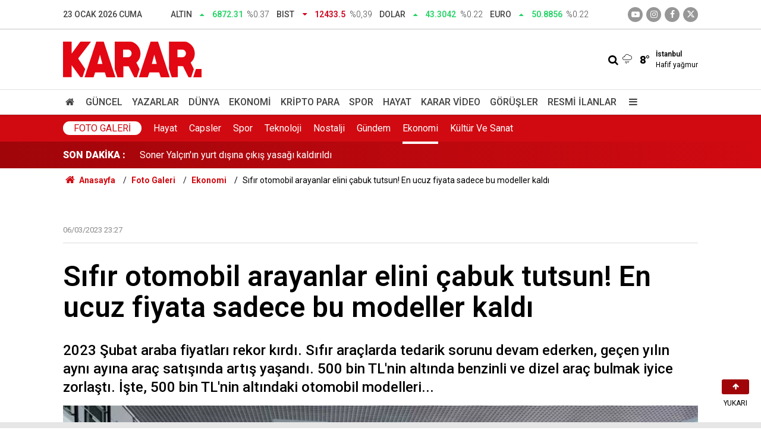

--- FILE ---
content_type: text/html; charset=UTF-8
request_url: https://www.karar.com/foto-galeri/sifir-otomobil-arayanlar-elini-cabuk-tutsun-en-ucuz-fiyata-sadece-bu-1732781
body_size: 11950
content:
<!doctype html>
	<html lang="tr">
	<head>
		<meta charset="utf-8"/>
		<meta http-equiv="X-UA-Compatible" content="IE=edge"/>
		<meta name="viewport" content="width=device-width, initial-scale=1"/>
		<title>Sıfır otomobil arayanlar elini çabuk tutsun! En ucuz fiyata sadece bu modeller kaldı - KARAR</title>
		<meta name="description" content="2023 Şubat araba fiyatları rekor kırdı. Sıfır araçlarda tedarik sorunu devam ederken, geçen yılın aynı ayına araç satışında artış yaşandı. 500 bin TL&#039;nin altında benzinli ve dizel araç bulmak iyice zorlaştı. İşte, 500 bin TL&#039;nin altındaki otomobil modelleri..." />
<link rel="canonical" href="https://www.karar.com/foto-galeri/sifir-otomobil-arayanlar-elini-cabuk-tutsun-en-ucuz-fiyata-sadece-bu-1732781" />
<meta name="title" content="Sıfır otomobil arayanlar elini çabuk tutsun! En ucuz fiyata sadece bu modeller kaldı" />
<meta name="url" content="https://www.karar.com/foto-galeri/sifir-otomobil-arayanlar-elini-cabuk-tutsun-en-ucuz-fiyata-sadece-bu-1732781" />
<meta name="datePublished" content="2023-03-06T23:27:00+03:00" />
<meta name="dateModified" content="2023-03-06T23:27:00+03:00" />
<meta name="articleSection" content="gallery" />
<meta name="articleAuthor" content="KARAR" />
<meta property="og:type" content="article" />
<meta property="og:site_name" content="KARAR" />
<meta property="og:url" content="https://www.karar.com/foto-galeri/sifir-otomobil-arayanlar-elini-cabuk-tutsun-en-ucuz-fiyata-sadece-bu-1732781" />
<meta property="og:title" content="Sıfır otomobil arayanlar elini çabuk tutsun! En ucuz fiyata sadece bu modeller kaldı" />
<meta property="og:description" content="2023 Şubat araba fiyatları rekor kırdı. Sıfır araçlarda tedarik sorunu devam ederken, geçen yılın aynı ayına araç satışında artış yaşandı. 500 bin TL&#039;nin altında benzinli ve dizel araç bulmak iyice zorlaştı. İşte, 500 bin TL&#039;nin altındaki otomobil modelleri..." />
<meta property="og:image" content="https://cdn.karar.com/news/1532442.jpg" />
<meta property="og:image:width" content="1200" />
<meta property="og:image:height" content="675" />
<meta name="twitter:card" content="summary_large_image" />
<meta name="twitter:site" content="@KararHaber" />
<meta name="twitter:url"  content="https://www.karar.com/foto-galeri/sifir-otomobil-arayanlar-elini-cabuk-tutsun-en-ucuz-fiyata-sadece-bu-1732781" />
<meta name="twitter:title" content="Sıfır otomobil arayanlar elini çabuk tutsun! En ucuz fiyata sadece bu modeller kaldı" />
<meta name="twitter:description" content="2023 Şubat araba fiyatları rekor kırdı. Sıfır araçlarda tedarik sorunu devam ederken, geçen yılın aynı ayına araç satışında artış yaşandı. 500 bin TL&#039;nin altında benzinli ve dizel araç bulmak iyice zorlaştı. İşte, 500 bin TL&#039;nin altındaki otomobil modelleri..." />
<meta name="twitter:image" content="https://cdn.karar.com/news/1532442.jpg" />
<meta name="apple-itunes-app" content="app-id=1009271502" />
<meta name="google-play-app" content="app-id=com.labdroids.karar" />
<meta property="fb:app_id" content="668763830688221" />
		<link rel="alternate" type="application/rss+xml" href="https://www.karar.com/service/rss.php"/>
		<meta name="robots" content="max-snippet:-1, max-image-preview:large, max-video-preview:-1"/>
		<link rel="manifest" href="/manifest.json"/>
		<link rel="icon" href="https://www.karar.com/d/assets/favicon/favicon.ico"/>
		<meta name="generator" content="CM News 6.0"/>

					<link rel="stylesheet" href="https://www.karar.com/d/assets/bundle/karar-desktop-main.css?1760010054"/>
			
		<script>
			const BURL = "https://www.karar.com/",
				DURL = "https://cdn.karar.com/";
		</script>

		<link rel="apple-touch-icon" sizes="180x180" href="https://cdn.karar.com/assets/favicon/apple-touch-icon.png">
<link rel="mask-icon" href="https://cdn.karar.com/assets/favicon/safari-pinned-tab.svg" color="#e30613">
<meta name="msapplication-TileColor" content="#e30613">
<meta name="theme-color" content="#ffffff">
<meta name='Petal-Search-site-verification' content='fd13614ab1'/>

<!-- Google tag (gtag.js) -->
<script async src="https://www.googletagmanager.com/gtag/js?id=G-1L3TVQZ3LV"></script>
<script>
  window.dataLayer = window.dataLayer || [];
  function gtag(){dataLayer.push(arguments);}
  gtag('js', new Date());

  gtag('config', 'G-1L3TVQZ3LV');
</script>

<script>!function(){var t=document.createElement("script");t.setAttribute("src",'https://cdn.p.analitik.bik.gov.tr/tracker'+(typeof Intl!=="undefined"?(typeof (Intl||"").PluralRules!=="undefined"?'1':typeof Promise!=="undefined"?'2':typeof MutationObserver!=='undefined'?'3':'4'):'4')+'.js'),t.setAttribute("data-website-id","d9b8fdca-5069-4cc2-b3f3-6ab32564a106"),t.setAttribute("data-host-url",'//d9b8fdca-5069-4cc2-b3f3-6ab32564a106.collector.p.analitik.bik.gov.tr'),document.head.appendChild(t)}();</script>

		<!--<script async src="https://pagead2.googlesyndication.com/pagead/js/adsbygoogle.js?client=ca-pub-5668552793696977" crossorigin="anonymous"></script>-->

<script async src="https://securepubads.g.doubleclick.net/tag/js/gpt.js"></script>

<script async src="https://cdn.adsby.io/headerbidding/adshb.karar.prebid.js?ver=5.02"></script>


<script>
    window.googletag = window.googletag || { cmd: [] };
    googletag.cmd.push(function () {
        googletag.pubads().disableInitialLoad();
    });

	googletag.cmd.push(function ()
	{
		mappingFull = googletag.sizeMapping().
		addSize([1024, 360], [[970, 90], [1000, 250], [970, 250]]).
		addSize([768, 360], [[728, 250], [728, 90]]).
		addSize([360, 360], [[336, 280], [300, 250]]).
		addSize([0, 0], [[320, 100],[300, 100]]).
		build();

		mappingMiddle = googletag.sizeMapping().
		addSize([768, 360], [[670, 250], [640, 300], [336, 280], [300, 250], 'fluid']).
		addSize([360, 360], [[336, 280], [300, 250]]).
		addSize([0, 0], [300, 250]).
		build();

		mappingSide = googletag.sizeMapping().
		addSize([360, 360], [[336, 280], [300, 250], 'fluid']).
		addSize([0, 0], [300, 250]).
		build();

		mappingSticky = googletag.sizeMapping().
		addSize([1024, 360], [970, 90]).
		addSize([768, 360], [728, 90]).
		addSize([0, 0], [[300, 100],[320,100]]).
		build();

		mappingPageSkin = googletag.sizeMapping().
		addSize([1720, 600], [[300, 600],[160, 600],[120, 600]]).
		addSize([1520, 600], [[160, 600],[120, 600]]).
		addSize([1440, 600], [[160, 600],[120, 600]]).
		addSize([1366, 600], [[120, 600]]).
		addSize([0, 0], []).
		build();

		mappingMobilM = googletag.sizeMapping().
		addSize([0, 0], [[300, 50], [320, 100], [320, 50], [300, 100]]).
		build();
		mappingMobilSC = googletag.sizeMapping().
		addSize([0, 0], [[300,250], [336, 280]]).
		build();
    
        
		googletag.enableServices();
	});
</script>
<script src="https://cdn.adsby.io/karar/karar.gpt.js?ver=5.02"></script>
<script src="https://cdn.adsby.io/karar/theadsiobanner.js?ver=5.02"></script>


<script src="https://jsc.idealmedia.io/site/839414.js" async></script>

<style>
    .article-detail .google-auto-placed{
        margin-bottom: 30px;
    }
</style>	</head>
	<body class="body-main news-detail cat-11 news-detail gallery">
					<header class="main-header">
		<div class="top">
			<div class="container">
				<div class="date">23 Ocak 2026 Cuma</div>
				<div class="currency">
																																		<div class="item up">
							<span class="text">Altın</span>
							<i class="icon icon-up-dir"></i>
							<span class="value">6872.31</span>
							<span class="rate">%0.37</span>
						</div>
																													<div class="item down">
							<span class="text">BIST</span>
							<i class="icon icon-down-dir"></i>
							<span class="value">12433.5</span>
							<span class="rate">%0,39</span>
						</div>
																													<div class="item up">
							<span class="text">Dolar</span>
							<i class="icon icon-up-dir"></i>
							<span class="value">43.3042</span>
							<span class="rate">%0.22</span>
						</div>
																													<div class="item up">
							<span class="text">Euro</span>
							<i class="icon icon-up-dir"></i>
							<span class="value">50.8856</span>
							<span class="rate">%0.22</span>
						</div>
																					</div>
				<div class="social">
											<a class="youtube" href="https://www.youtube.com/channel/UCoLyFzOzAzNG_-oR-O4relg?sub_confirmation=1" rel="nofollow noopener noreferrer" target="_blank" title="Youtube ile takip et"><i class="icon icon-youtube-play"></i></a>
					
											<a class="instagram" href="https://www.instagram.com/kararhaber" rel="nofollow noopener noreferrer" target="_blank" title="İnstagram ile takip et"><i class="icon icon-instagramm"></i></a>
					
											<a class="facebook" href="https://www.facebook.com/KararHaber" rel="nofollow noopener noreferrer" target="_blank" title="Facebook ile takip et"><i class="icon icon-facebook"></i></a>
					
											<a class="twitter" href="https://twitter.com/KararHaber" rel="nofollow noopener noreferrer" target="_blank" title="Twitter ile takip et"><i class="icon icon-twitter"></i></a>
									</div>
			</div>
		</div>
		<div class="center">
			<div class="container">
				<div class="logo relative">
					<a href="https://www.karar.com/" rel="home" title="KARAR">
						<img class="lazy" loading="lazy" src="https://www.karar.com/d/assets/logo-white.svg" alt="KARAR" width="233" height="60"/>
					</a>
				</div>
				<div class="flex middle">
					<form action="/ara" method="get">
						<div class="search-wrapper flex middle">
							<input name="key" class="search-input" type="text" placeholder="Aranacak kelime">
							<i class="icon icon-search"></i>
						</div>
					</form>
					<div class="weather flex middle">
						<i class="icon icon-accu-12"></i>
						<span class="value">8°</span>
						<div class="parameter  margin-left-md">
							<div class="city">İstanbul</div>
							<div>Hafif yağmur</div>
						</div>
					</div>
				</div>
			</div>
		</div>
		<div class="main-nav">
			<div class="container">
				<ul class="flex middle">
					<li>
						<a href="/" alt="Anasayfa"><i class="icon-home"></i> </a>
					</li>
																																		<li>
							<a href="/guncel-haberler" alt="Güncel">Güncel</a>
						</li>
																													<li>
							<a href="/yazarlar" alt="Yazarlar">Yazarlar</a>
						</li>
																													<li>
							<a href="/dunya-haberleri" alt="Dünya">Dünya</a>
						</li>
																													<li>
							<a href="/ekonomi-haberleri" alt="Ekonomi">Ekonomi</a>
						</li>
																													<li>
							<a href="/kripto-para" alt="Kripto Para">Kripto Para</a>
						</li>
																													<li>
							<a href="/spor-haberleri" alt="Spor">Spor</a>
						</li>
																													<li>
							<a href="/hayat-haberleri" alt="Hayat">Hayat</a>
						</li>
																													<li>
							<a href="/karar-tv" alt="Karar Video">Karar Video</a>
						</li>
																													<li>
							<a href="/gorusler" alt="Görüşler">Görüşler</a>
						</li>
																													<li>
							<a href="/resmi-ilanlar" alt="Resmi İlanlar">Resmi İlanlar</a>
						</li>
																						<li>
						<a class="menu show-all-menu" aria-label="Menu" href="#"><i class="icon-menu"></i></a>
					</li>
									</ul>
			</div>
		</div>
	</header>
	<div class="main-submenu">
		<div class="container height-full">
			<nav class="flex middle height-full">
								<div class="title"><a href="/foto-galeri">Foto Galeri</a></div>
									<div>
						<a href="/foto-galeri/hayat" alt="Hayat">Hayat</a>
					</div>
									<div>
						<a href="/foto-galeri/capsler" alt="Capsler">Capsler</a>
					</div>
									<div>
						<a href="/foto-galeri/spor" alt="Spor">Spor</a>
					</div>
									<div>
						<a href="/foto-galeri/teknoloji" alt="Teknoloji">Teknoloji</a>
					</div>
									<div>
						<a href="/foto-galeri/nostalji" alt="Nostalji">Nostalji</a>
					</div>
									<div>
						<a href="/foto-galeri/gundem" alt="Gündem">Gündem</a>
					</div>
									<div class="current">
						<a href="/foto-galeri/ekonomi" alt="Ekonomi">Ekonomi</a>
					</div>
									<div>
						<a href="/foto-galeri/kultur-ve-sanat" alt="Kültür Ve Sanat">Kültür Ve Sanat</a>
					</div>
							</nav>
		</div>
	</div>
	<div class="last-news">
		<div class="container flex middle">
			<div class="block-title"><a href="/son-dakika">SON DAKİKA :</a>
			</div>
			<div class="news-content">
				<div class="swiper-container">
					<div class="swiper-wrapper">
													<div class="swiper-slide flex middle">
								<a class="news-title" href="/guncel-haberler/gazeteci-furkan-karabay-gozaltina-alindi-2023635">Gazeteci Furkan Karabay gözaltına alındı</a>
							</div>
														<div class="swiper-slide flex middle">
								<a class="news-title" href="/guncel-haberler/dem-parti-igdir-il-baskani-deniz-kaynar-tutuklandi-2023634">DEM Parti Iğdır İl Başkanı Deniz Kaynar tutuklandı</a>
							</div>
														<div class="swiper-slide flex middle">
								<a class="news-title" href="/guncel-haberler/soner-yalcinin-yurt-disina-cikis-yasagi-kaldirildi-2023631">Soner Yalçın'ın yurt dışına çıkış yasağı kaldırıldı</a>
							</div>
														<div class="swiper-slide flex middle">
								<a class="news-title" href="/guncel-haberler/son-dakika-3-polis-sehit-olmustu-yalova-il-emniyet-muduru-gorevden-2023630">3 polis şehit olmuştu: Yalova İl Emniyet Müdürü görevden alındı</a>
							</div>
														<div class="swiper-slide flex middle">
								<a class="news-title" href="/guncel-haberler/adnan-oktar-suc-orgutunun-yoneticilerinden-serdar-dayanik-yakalandi-2023628">Adnan Oktar suç örgütünün yöneticilerinden Serdar Dayanık yakalandı</a>
							</div>
														<div class="swiper-slide flex middle">
								<a class="news-title" href="/guncel-haberler/yerli-elektrikli-hizli-tren-ne-zaman-raylara-inecek-turasas-milli-tren-2023626">TÜRASAŞ fabrikasında üretilen milli gurur raylara iniyor!</a>
							</div>
														<div class="swiper-slide flex middle">
								<a class="news-title" href="/guncel-haberler/fransa-disisleri-bakani-barrot-turkiyeye-geliyor-2023623">Fransa Dışişleri Bakanı Barrot, Türkiye'ye geliyor</a>
							</div>
														<div class="swiper-slide flex middle">
								<a class="news-title" href="/guncel-haberler/kademeli-dogalgaz-tarifesi-nedir-dogalgaz-faturasi-ne-kadar-artacak-2023622">Doğalgaza kademeli tarife adı altında gizli zam!</a>
							</div>
														<div class="swiper-slide flex middle">
								<a class="news-title" href="/guncel-haberler/en-dusuk-emekli-ayligi-yeterli-mi-emekli-maasi-zammi-ne-kadar-oldu-2023616">Emekliye insanca yaşam dediler, sefaleti reva gördüler!</a>
							</div>
														<div class="swiper-slide flex middle">
								<a class="news-title" href="/guncel-haberler/sukursuzluk-cikisiyla-tepki-ceken-mhp-aydin-il-baskani-gorevden-alindi-2023612">Şükürsüzlük' çıkışıyla tepki çeken MHP Aydın İl Başkanı görevden alındı: Gerekçe 'kumar' görüntüleri</a>
							</div>
												</div>
				</div>
			</div>
		</div>
	</div>
<section class="breadcrumbs">
	<div class="container">

		<ol>
			<li><a href="https://www.karar.com/"><span><i class="icon-home"></i> Anasayfa</span></a></li>
																		<li><a href="https://www.karar.com/foto-galeri"><span>Foto Galeri</span></a></li>
																											<li><a href="https://www.karar.com/foto-galeri/ekonomi"><span>Ekonomi</span></a></li>
																					<li><span>Sıfır otomobil arayanlar elini çabuk tutsun! En ucuz fiyata sadece bu modeller kaldı</span></li>
									</ol>

	</div>
</section>	<main role="main">
		<div class="banner-pageskin container"><div class="pageskin-left"><div class=" fixed"><the-ads data-adunit="/karar.com/karar_desktop_pageskin_L" data-sizes="[[120, 240], [120, 600]]" data-device="desktop"></the-ads></div></div><div class="pageskin-right"><div class=" fixed"><the-ads data-adunit="/karar.com/karar_desktop_pageskin_R" data-sizes="[[160, 600], [120, 240], [120, 600]]" data-device="desktop"></the-ads></div></div></div>		<div class="container section-padding-gutter">
						<section class="banner banner-wide"><the-ads data-adunit="/karar.com/karar_desktop_masthead" data-sizes="[[728, 90], [970, 250], [970, 90], [1000, 250], 'fluid']" data-device="desktop"></the-ads></section>
					<div class="article-detail news-detail " id="news_1732781" data-order="1" data-id="1732781" data-title="Sıfır otomobil arayanlar elini çabuk tutsun! En ucuz fiyata sadece bu modeller kaldı" data-url="https://www.karar.com/foto-galeri/sifir-otomobil-arayanlar-elini-cabuk-tutsun-en-ucuz-fiyata-sadece-bu-1732781">
	<div class="gallery-detail">

				<section class="banner banner-wide"><div style="width:100%; aspect-ratio:16/9; margin:20px 0;"><div id="theads-video" style="width:100%; aspect-ratio:16/9; "></div></div></section>
		
	<div class="content-date">
		<time datetime="2023-03-06 23:27:00">06/03/2023 23:27</time>
					</div>

	<div class="content-heading">
		<h1 class="content-title ">Sıfır otomobil arayanlar elini çabuk tutsun! En ucuz fiyata sadece bu modeller kaldı</h1>
		<h2 class="content-description">2023 Şubat araba fiyatları rekor kırdı. Sıfır araçlarda tedarik sorunu devam ederken, geçen yılın aynı ayına araç satışında artış yaşandı. 500 bin TL'nin altında benzinli ve dizel araç bulmak iyice zorlaştı. İşte, 500 bin TL'nin altındaki otomobil modelleri...</h2>
	</div>

	<div class="gallery-list">

										<figure>
				<div class="i">
					<img class="lazy" loading="lazy" src="https://cdn.karar.com/gallery/2023/03/1/2023 araba fiyatları _1_.jpg" alt="Sıfır otomobil arayanlar elini çabuk tutsun! En ucuz fiyata sadece bu modeller kaldı 1">
				</div>

				<figcaption class="flex top">
					<span class="c mr-4"><span>1</span><span>/12</span></span>
					<div>
						<div class="text-content"><p>Sıfır otomobilde bulunurluk sorununun devam etmesine rağmen şubat ayı satışlarında yeni rekor geldi.</p><p>Otomotiv pazarı, Ocak ayının ardından şubatta da satış rekoru kırdı. Otomobil ve hafif ticari piyasasında satışlar bu yılın şubat ayında 2022'in aynı dönemine kıyasla yüzde 63,4 artarak 81 bin 148 adet oldu.</p></div>
						<div class="s">
							<button class="sh facebook-bg" data-type="facebook"><i class="icon-facebook"></i></button>
							<button class="sh twitter-bg" data-type="twitter"><i class="icon-twitter"></i></button>
							<button class="sh whatsapp-bg" data-type="whatsapp"><i class="icon-whatsapp"></i></button>
							<button class="sh mail-bg" data-type="mail"><i class="icon-mail"></i></button>
						</div>
					</div>
				</figcaption>
			</figure>

			
								<figure>
				<div class="i">
					<img class="lazy" loading="lazy" src="https://cdn.karar.com/gallery/2023/03/1/2023 araba fiyatları _6_.jpg" alt="Sıfır otomobil arayanlar elini çabuk tutsun! En ucuz fiyata sadece bu modeller kaldı 2">
				</div>

				<figcaption class="flex top">
					<span class="c mr-4"><span>2</span><span>/12</span></span>
					<div>
						<div class="text-content"><p><strong>İTALYAN FIAT ZİRVEDE</strong></p><p>Geçen ay binek ve hafif ticari olmak üzere toplam satışlarda 19 bin 311 adetle Fiat ilk sırayı aldı. Bunu 8 bin 875 satışla Renault ve 8 bin 112 satışla Ford takip etti. Peugeot, 6 bin 552 satışla dördüncü, Opel 4 bin 721 satışla beşinci sırada yer aldı.</p></div>
						<div class="s">
							<button class="sh facebook-bg" data-type="facebook"><i class="icon-facebook"></i></button>
							<button class="sh twitter-bg" data-type="twitter"><i class="icon-twitter"></i></button>
							<button class="sh whatsapp-bg" data-type="whatsapp"><i class="icon-whatsapp"></i></button>
							<button class="sh mail-bg" data-type="mail"><i class="icon-mail"></i></button>
						</div>
					</div>
				</figcaption>
			</figure>

			
								<figure>
				<div class="i">
					<img class="lazy" loading="lazy" src="https://cdn.karar.com/gallery/2023/03/1/2023 araba fiyatları _12_.jpg" alt="Sıfır otomobil arayanlar elini çabuk tutsun! En ucuz fiyata sadece bu modeller kaldı 3">
				</div>

				<figcaption class="flex top">
					<span class="c mr-4"><span>3</span><span>/12</span></span>
					<div>
						<div class="text-content"><p>Sektör temsilcileri piyasada yaşanan tüm sorunlara rağmen tüketicinin talebinin canlı olduğunu ifade ediyor. İki ay üst üste gelen rekorlar sonrasında 2022'de sıfır kilometre binek otomobil ve hafif ticari araçlardan elde edilen 783 bin adetlik satışın, 2023 yılında en kötü 850 bin adet olarak gerçekleşeceği öngörülüyor.</p></div>
						<div class="s">
							<button class="sh facebook-bg" data-type="facebook"><i class="icon-facebook"></i></button>
							<button class="sh twitter-bg" data-type="twitter"><i class="icon-twitter"></i></button>
							<button class="sh whatsapp-bg" data-type="whatsapp"><i class="icon-whatsapp"></i></button>
							<button class="sh mail-bg" data-type="mail"><i class="icon-mail"></i></button>
						</div>
					</div>
				</figcaption>
			</figure>

										<section class="banner banner-wide"><div data-type="_mgwidget" data-widget-id="1521252" data-src-id="${PUBLISHER_ID}"> 
 </div> 
 <script>(function(w,q){w[q]=w[q]||[];w[q].push(["_mgc.load"])})(window,"_mgq"); 
 </script></section>
					
								<figure>
				<div class="i">
					<img class="lazy" loading="lazy" src="https://cdn.karar.com/gallery/2023/03/1/2023 araba fiyatları _9_.jpg" alt="Sıfır otomobil arayanlar elini çabuk tutsun! En ucuz fiyata sadece bu modeller kaldı 4">
				</div>

				<figcaption class="flex top">
					<span class="c mr-4"><span>4</span><span>/12</span></span>
					<div>
						<div class="text-content"><p><strong>FİYAT ARTIŞI SINIRLI KALDI</strong></p><p>Satış rakamları böyleyken markaların 2023 Mart ayı güncel fiyat listeleri de ortaya çıktı. Ocak, şubat ve mart ayı karşılaştırmalarına bakıldığında sıfır otomobilde fiyatlardaki yükselişin hız kestiği görüldü.</p><p>Hatta bazı modellerde fiyat artışı olmadı. Piyasada 500 bin TL'nin altında ise sadece 3 marka ve 4 modelde araç kaldı. Ancak bulunurluk sorunu nedeniyle bu araçlara ulaşmak epey zorlaştı.</p></div>
						<div class="s">
							<button class="sh facebook-bg" data-type="facebook"><i class="icon-facebook"></i></button>
							<button class="sh twitter-bg" data-type="twitter"><i class="icon-twitter"></i></button>
							<button class="sh whatsapp-bg" data-type="whatsapp"><i class="icon-whatsapp"></i></button>
							<button class="sh mail-bg" data-type="mail"><i class="icon-mail"></i></button>
						</div>
					</div>
				</figcaption>
			</figure>

			
								<figure>
				<div class="i">
					<img class="lazy" loading="lazy" src="https://cdn.karar.com/gallery/2023/03/1/2023 araba fiyatları _10_.jpg" alt="Sıfır otomobil arayanlar elini çabuk tutsun! En ucuz fiyata sadece bu modeller kaldı 5">
				</div>

				<figcaption class="flex top">
					<span class="c mr-4"><span>5</span><span>/12</span></span>
					<div>
						<div class="text-content"><p><strong>500 BİN TL'NİN ALTINDAKİ OTOMOBİLLER (OCAK-ŞUBAT-MART 2023 GÜNCEL LİSTE FİYATLARI)</strong></p></div>
						<div class="s">
							<button class="sh facebook-bg" data-type="facebook"><i class="icon-facebook"></i></button>
							<button class="sh twitter-bg" data-type="twitter"><i class="icon-twitter"></i></button>
							<button class="sh whatsapp-bg" data-type="whatsapp"><i class="icon-whatsapp"></i></button>
							<button class="sh mail-bg" data-type="mail"><i class="icon-mail"></i></button>
						</div>
					</div>
				</figcaption>
			</figure>

			
								<figure>
				<div class="i">
					<img class="lazy" loading="lazy" src="https://cdn.karar.com/gallery/2023/03/1/2023 araba fiyatları _8_.jpg" alt="Sıfır otomobil arayanlar elini çabuk tutsun! En ucuz fiyata sadece bu modeller kaldı 6">
				</div>

				<figcaption class="flex top">
					<span class="c mr-4"><span>6</span><span>/12</span></span>
					<div>
						<div class="text-content"><p>Citroen C3 1.2 PureTech 83 HP - 5 İleri Manuel Feel - 455.000 TL - 474.400 TL - 474.400 TL</p></div>
						<div class="s">
							<button class="sh facebook-bg" data-type="facebook"><i class="icon-facebook"></i></button>
							<button class="sh twitter-bg" data-type="twitter"><i class="icon-twitter"></i></button>
							<button class="sh whatsapp-bg" data-type="whatsapp"><i class="icon-whatsapp"></i></button>
							<button class="sh mail-bg" data-type="mail"><i class="icon-mail"></i></button>
						</div>
					</div>
				</figcaption>
			</figure>

										<section class="banner banner-wide"><div data-type="_mgwidget" data-widget-id="1521252" data-src-id="${PUBLISHER_ID}"> 
 </div> 
 <script>(function(w,q){w[q]=w[q]||[];w[q].push(["_mgc.load"])})(window,"_mgq"); 
 </script></section>
					
								<figure>
				<div class="i">
					<img class="lazy" loading="lazy" src="https://cdn.karar.com/gallery/2023/03/1/2023 araba fiyatları _5_.jpg" alt="Sıfır otomobil arayanlar elini çabuk tutsun! En ucuz fiyata sadece bu modeller kaldı 7">
				</div>

				<figcaption class="flex top">
					<span class="c mr-4"><span>7</span><span>/12</span></span>
					<div>
						<div class="text-content"><p>Fiat Egea Easy 1.4 Fire 95 HP Benzin Manuel - 376.900 TL - 391.900 TL - 392.900 TL</p></div>
						<div class="s">
							<button class="sh facebook-bg" data-type="facebook"><i class="icon-facebook"></i></button>
							<button class="sh twitter-bg" data-type="twitter"><i class="icon-twitter"></i></button>
							<button class="sh whatsapp-bg" data-type="whatsapp"><i class="icon-whatsapp"></i></button>
							<button class="sh mail-bg" data-type="mail"><i class="icon-mail"></i></button>
						</div>
					</div>
				</figcaption>
			</figure>

			
								<figure>
				<div class="i">
					<img class="lazy" loading="lazy" src="https://cdn.karar.com/gallery/2023/03/1/2023 araba fiyatları _11_.jpg" alt="Sıfır otomobil arayanlar elini çabuk tutsun! En ucuz fiyata sadece bu modeller kaldı 8">
				</div>

				<figcaption class="flex top">
					<span class="c mr-4"><span>8</span><span>/12</span></span>
					<div>
						<div class="text-content"><p>Fiat Egea Street 1.4 Fire 95 HP Benzin Manuel - 425.900 TL - 440.900 TL - 450.900 TL</p></div>
						<div class="s">
							<button class="sh facebook-bg" data-type="facebook"><i class="icon-facebook"></i></button>
							<button class="sh twitter-bg" data-type="twitter"><i class="icon-twitter"></i></button>
							<button class="sh whatsapp-bg" data-type="whatsapp"><i class="icon-whatsapp"></i></button>
							<button class="sh mail-bg" data-type="mail"><i class="icon-mail"></i></button>
						</div>
					</div>
				</figcaption>
			</figure>

			
								<figure>
				<div class="i">
					<img class="lazy" loading="lazy" src="https://cdn.karar.com/gallery/2023/03/1/2023 araba fiyatları _7_.jpg" alt="Sıfır otomobil arayanlar elini çabuk tutsun! En ucuz fiyata sadece bu modeller kaldı 9">
				</div>

				<figcaption class="flex top">
					<span class="c mr-4"><span>9</span><span>/12</span></span>
					<div>
						<div class="text-content"><p>Fiat Egea Cross Street 1.4 Fire 95 HP - 438.900 TL - 453.900 TL - 466.900 TL</p></div>
						<div class="s">
							<button class="sh facebook-bg" data-type="facebook"><i class="icon-facebook"></i></button>
							<button class="sh twitter-bg" data-type="twitter"><i class="icon-twitter"></i></button>
							<button class="sh whatsapp-bg" data-type="whatsapp"><i class="icon-whatsapp"></i></button>
							<button class="sh mail-bg" data-type="mail"><i class="icon-mail"></i></button>
						</div>
					</div>
				</figcaption>
			</figure>

										<section class="banner banner-wide"><div data-type="_mgwidget" data-widget-id="1521252" data-src-id="${PUBLISHER_ID}"> 
 </div> 
 <script>(function(w,q){w[q]=w[q]||[];w[q].push(["_mgc.load"])})(window,"_mgq"); 
 </script></section>
					
								<figure>
				<div class="i">
					<img class="lazy" loading="lazy" src="https://cdn.karar.com/gallery/2023/03/1/2023 araba fiyatları _3_.jpg" alt="Sıfır otomobil arayanlar elini çabuk tutsun! En ucuz fiyata sadece bu modeller kaldı 10">
				</div>

				<figcaption class="flex top">
					<span class="c mr-4"><span>10</span><span>/12</span></span>
					<div>
						<div class="text-content"><p>Hyundai i10 1.0 MPI 67 PS Jump - 344.000 TL - 359.000 TL - 370.000 TLHyundai i10 1.0 MPI 67 PS Jump AMT - 365.000 TL- 381.000 TL - 392.400 TL</p></div>
						<div class="s">
							<button class="sh facebook-bg" data-type="facebook"><i class="icon-facebook"></i></button>
							<button class="sh twitter-bg" data-type="twitter"><i class="icon-twitter"></i></button>
							<button class="sh whatsapp-bg" data-type="whatsapp"><i class="icon-whatsapp"></i></button>
							<button class="sh mail-bg" data-type="mail"><i class="icon-mail"></i></button>
						</div>
					</div>
				</figcaption>
			</figure>

			
								<figure>
				<div class="i">
					<img class="lazy" loading="lazy" src="https://cdn.karar.com/gallery/2023/03/1/2023 araba fiyatları _4_.jpg" alt="Sıfır otomobil arayanlar elini çabuk tutsun! En ucuz fiyata sadece bu modeller kaldı 11">
				</div>

				<figcaption class="flex top">
					<span class="c mr-4"><span>11</span><span>/12</span></span>
					<div>
						<div class="text-content"><p>Hyundai i10 1.2 MPI 84 PS Style AMT - 377.000 TL - 419.000 TL - 432.000 TL</p><p>Hyundai i10 1.2 MPI 84 PS Elite Çift Renk AMT - 420.000 TL - 450.000 TL - 464.000 TL</p></div>
						<div class="s">
							<button class="sh facebook-bg" data-type="facebook"><i class="icon-facebook"></i></button>
							<button class="sh twitter-bg" data-type="twitter"><i class="icon-twitter"></i></button>
							<button class="sh whatsapp-bg" data-type="whatsapp"><i class="icon-whatsapp"></i></button>
							<button class="sh mail-bg" data-type="mail"><i class="icon-mail"></i></button>
						</div>
					</div>
				</figcaption>
			</figure>

			
								<figure>
				<div class="i">
					<img class="lazy" loading="lazy" src="https://cdn.karar.com/gallery/2023/03/1/2023 araba fiyatları _2_.jpg" alt="Sıfır otomobil arayanlar elini çabuk tutsun! En ucuz fiyata sadece bu modeller kaldı 12">
				</div>

				<figcaption class="flex top">
					<span class="c mr-4"><span>12</span><span>/12</span></span>
					<div>
						<div class="text-content"><p>Hyundai i20 1.4 MPI 6 İleri Düz MT Jump - 430.500 TL - 453.000 TL - 466.500 TL</p></div>
						<div class="s">
							<button class="sh facebook-bg" data-type="facebook"><i class="icon-facebook"></i></button>
							<button class="sh twitter-bg" data-type="twitter"><i class="icon-twitter"></i></button>
							<button class="sh whatsapp-bg" data-type="whatsapp"><i class="icon-whatsapp"></i></button>
							<button class="sh mail-bg" data-type="mail"><i class="icon-mail"></i></button>
						</div>
					</div>
				</figcaption>
			</figure>

										<section class="banner banner-wide"><div data-type="_mgwidget" data-widget-id="1521252" data-src-id="${PUBLISHER_ID}"> 
 </div> 
 <script>(function(w,q){w[q]=w[q]||[];w[q].push(["_mgc.load"])})(window,"_mgq"); 
 </script></section>
					
		
	</div>

			<div class="bg-white p-4 section-mb">
					</div>
	
	<section class="detail-box-03">
			<header class="sub-page-caption sub-page-caption-2">
			<span>Bunlar da İlginizi Çekebilir</span>
		</header>
		<div class="row">
				<div class="post-item ia col-4">
			<a href="/foto-galeri/kars-ardahan-karayolunda-buz-esareti-yuzlerce-arac-ve-yolcu-mahsur-kaldi-2023231">
				<div class="imgc">
					<img class="lazy" loading="lazy" src="https://cdn.karar.com/news/1885988.jpg" alt="Kars-Ardahan karayolunda buz esareti: Yüzlerce araç ve yolcu mahsur kaldı!"/>
				</div>
				<span class="t">Kars-Ardahan karayolunda buz esareti</span>
											</a>
		</div>
				<div class="post-item ia col-4">
			<a href="/foto-galeri/kapidan-cirak-olarak-giren-patron-olarak-cikiyor-45-yildir-suren-gelenek-2023206">
				<div class="imgc">
					<img class="lazy" loading="lazy" src="https://cdn.karar.com/news/1885834.jpg" alt="Kapıdan çırak olarak giren patron olarak çıkıyor! 45 yıldır süren gelenek: “Burası işletme değil okul”"/>
				</div>
				<span class="t">Kapıdan çırak olarak giren patron olarak çıkıyor!</span>
											</a>
		</div>
				<div class="post-item ia col-4">
			<a href="/foto-galeri/dunyanin-ve-turkiyenin-en-tehlikeli-yolu-buz-kesti-132-yilda-tamamlanan-tas-2023191">
				<div class="imgc">
					<img class="lazy" loading="lazy" src="https://cdn.karar.com/news/1885943.jpg" alt="Dünyanın ve Türkiye&#039;nin en tehlikeli yolu buz kesti: 132 yılda tamamlanan &#039;Taş Yolu&#039;nda kış güzelliği"/>
				</div>
				<span class="t">Dünyanın ve Türkiye'nin en tehlikeli yolu buz kesti</span>
											</a>
		</div>
				<div class="post-item ia col-4">
			<a href="/foto-galeri/kor-ateste-uzun-saatler-kavrulan-dogal-lezzet-evliya-celebinin-de-2023188">
				<div class="imgc">
					<img class="lazy" loading="lazy" src="https://cdn.karar.com/news/1885833.jpg" alt="Kor ateşte uzun saatler kavrulan doğal lezzet: Evliya Çelebi’nin de bahsettiği miras binlerce yıldır  sofralara uzanıyor!"/>
				</div>
				<span class="t">Kor ateşte uzun saatler kavrulan doğal lezzet:</span>
											</a>
		</div>
				<div class="post-item ia col-4">
			<a href="/foto-galeri/3000-yildir-ayakta-duruyor-hikayesi-sasirtiyor-kar-altinda-essiz-manzara-2023081">
				<div class="imgc">
					<img class="lazy" loading="lazy" src="https://cdn.karar.com/news/1885825.jpg" alt="3000 yıldır ayakta duruyor, hikayesi şaşırtıyor! Kar altında eşsiz manzara: Harput Kalesi’nin sütten yapıldığına inanılıyor"/>
				</div>
				<span class="t">3000 yıldır ayakta duruyor, hikayesi şaşırtıyor!</span>
											</a>
		</div>
				<div class="post-item ia col-4">
			<a href="/foto-galeri/korfez-ust-gecidi-neden-yikiliyor-yeniyali-ust-gecidi-nereye-yapiliyor-dava-2023042">
				<div class="imgc">
					<img class="lazy" loading="lazy" src="https://cdn.karar.com/news/1885796.jpg" alt="Evinin salonu görününce üst geçidi yıktırdı!"/>
				</div>
				<span class="t">Evinin salonu görününce üst geçidi yıktırdı!</span>
											</a>
		</div>
				<div class="post-item ia col-4">
			<a href="/foto-galeri/edirnede-dondurucu-soguklar-tunca-nehri-ve-gol-baba-buzla-kaplandi-2022937">
				<div class="imgc">
					<img class="lazy" loading="lazy" src="https://cdn.karar.com/news/1885670.jpg" alt="Edirne’de dondurucu soğuklar: Tunca Nehri ve &quot;Göl Baba&quot; buzla kaplandı!"/>
				</div>
				<span class="t">Edirne’de dondurucu soğuklar</span>
											</a>
		</div>
			</div>
</section>
				<section class="banner banner-wide"><div data-type="_mgwidget" data-widget-id="1376528" data-src-id="${PUBLISHER_ID}"> 
 </div> 
 <script>(function(w,q){w[q]=w[q]||[];w[q].push(["_mgc.load"])})(window,"_mgq"); 
 </script> 
 
<br>
<br>
<the-ads data-adunit="/karar.com/karar_mobile_galeri_resimalti" data-sizes="[[728, 90], [970, 250], [970, 90], [1000, 250], 'fluid']" data-device="desktop"></the-ads></section>
		
</div>
</div>
<cm-pixel src="https://www.karar.com/stats/news/1732781" class="d-none" aria-hidden="true"></cm-pixel>		</div>
	</main>

	<div class="main-footer mt-4">
	<div class="container flex my-4">
		<div class="left">
			<a class="brand" href="/"></a>
			<div class="social flex middle center mt-3"><a class="facebook" href="https://www.facebook.com/KararHaber" rel="nofollow noopener noreferrer" target="_blank" title="Facebook ile takip et"><i class="icon-facebook"></i></a><a class="twitter" href="https://twitter.com/KararHaber" rel="nofollow noopener noreferrer" target="_blank" title="Twitter ile takip et"><i class="icon-twitter"></i></a><a class="youtube" href="https://www.youtube.com/channel/UCoLyFzOzAzNG_-oR-O4relg" rel="nofollow noopener noreferrer" target="_blank" title="Youtube sayfamıza abone ol"><i class="icon-youtube"></i></a><a class="linkedin" href="https://www.linkedin.com/company/karar-haber" rel="nofollow noopener noreferrer" target="_blank" title="Linkedin ile takip et"><i class="icon-linkedin"></i></a><a class="instagram" href="https://www.instagram.com/kararhaber" rel="nofollow noopener noreferrer" target="_blank" title="Instagram ile takip et"><i class="icon-instagramm"></i></a></div>			<div class="copyright mt-3 text-center">
				©Copyright 2019<br>Tüm Hakları Saklıdır
			</div>
			<a class="last-minute mt-3" href="/son-dakika">KARAR SON DAKİKA</a>

			<div class="mt-3 text-center">
				<a href="//www.dmca.com/Protection/Status.aspx?ID=aca89472-5a16-4ba6-baf8-920eb6a38267" title="DMCA.com Protection Status" class="dmca-badge"> <img src ="https://images.dmca.com/Badges/DMCA_badge_trn_60w.png?ID=aca89472-5a16-4ba6-baf8-920eb6a38267"  alt="DMCA.com Protection Status" /></a>  <script src="https://images.dmca.com/Badges/DMCABadgeHelper.min.js"> </script>
			</div>

			<div class="tag-list mt-2">
							</div>
		</div>
		<div class="right">
			<ul class="footer-menu flex middle wrap">
				<li><a href="/hakkimizda">HAKKIMIZDA</a></li>
				<li><a href="/iletisim">İLETİŞİM</a></li>
				<li><a href="/kunye">KÜNYE</a></li>
				<li><a href="/yayin-ilkeleri">YAYIN İLKELERİ</a></li>
				<li><a href="/kullanim-sartlari">KULLANIM ŞARTLARI</a></li>
				<li><a href="/gizlilik-ilkeleri">GIZLILIK BİLDİRİMİ</a></li>
				<li><a href="/veri-politikasi">VERİ POLİTİKASI</a></li>
				<li><a href="/hukuka-aykirilik-bildirimi">HUKUK AYKIRILIK BİLDİRİMİ</a></li>
			</ul>
			<div class="flex mt-3 between">
				<div class="nav-cat cats">
					<div class="title">KATEGORİLER</div>
					<ul class="mt-2">
						<li>
							<a href="/guncel-haberler">Güncel</a>
							<ul class="flex">
								<li><a href="/guncel-haberler/politika">Politika</a></li>
								<li><a href="/guncel-haberler/ucuncu-sayfa">Üçüncü Syfa </a></li>
								<li><a href="/guncel-haberler/turkiye">Türkiye</a></li>
								<li><a href="/guncel-haberler/cevre">Çevre</a></li>
								<li><a href="/guncel-haberler/egitim">Eğitim</a></li>
							</ul>
						</li>
						<li>
							<a href="/dunya-haberleri">Dünya</a>
							<ul class="flex">
								<li><a href="/dunya-haberleri/orta-dogu">Orta Doğu</a></li>
								<li><a href="/dunya-haberleri/amerika">Amerika</a></li>
								<li><a href="/dunya-haberleri/avrupa">Avrupa</a></li>
								<li><a href="/dunya-haberleri/asya">Asya</a></li>
								<li><a href="/dunya-haberleri/afrika">Afrika</a></li>
							</ul>
						</li>
						<li>
							<a href="/ekonomi-haberleri">Ekonomi</a>
							<ul class="flex">
								<li><a href="/ekonomi-haberleri/piyasa">Piyasa</a></li>
								<li><a href="/ekonomi-haberleri/emlak">Emlak</a></li>
								<li><a href="/ekonomi-haberleri/otomotiv">Otomotiv</a></li>
								<li><a href="/ekonomi-haberleri/enerji">Enerji</a></li>
								<li><a href="/ekonomi-haberleri/sosyal-guvenlik">Sosyal Güvenlik</a></li>
								<li><a href="/ekonomi-haberleri/sirketler">Şirketler</a></li>
							</ul>
						</li>
						<li>
							<a href="/spor-haberleri">Spor</a>
							<ul class="flex">
								<li><a href="/spor-haberleri/futbol">Futbol</a></li>
								<li><a href="/spor-haberleri/basketbol">Basketbol</a></li>
								<li><a href="/spor-haberleri/voleybol">Voleybol</a></li>
								<!--<li> <a href="/spor-haberleri/tenis/">Tenis</a></li>-->
								<li><a href="/spor-haberleri/atletizm">Atletizm</a></li>
								<li><a href="/spor-haberleri/motor-sporlari">Motor Sporları</a></li>
								<li><a href="/spor-haberleri/diger">Diğer</a></li>
							</ul>
						</li>
						<li>
							<a href="/hayat-haberleri">Hayat</a>
							<ul class="flex">
								<li><a href="/hayat-haberleri/diziler">Diziler</a></li>
								<li><a href="/hayat-haberleri/magazin">Magazin</a></li>
								<li><a href="/saglik-haberleri">Sağlık</a></li>
								<li><a href="/kultur-sanat-haberleri">Kültür Sanat</a></li>
								<li><a href="/hayat-haberleri/eglence">Eğlence</a></li>

							</ul>
						</li>
						<li>
							<a href="/teknoloji-haberleri">Teknoloji</a>
							<ul class="flex">
								<li><a href="/teknoloji-haberleri/mobil">Mobil</a></li>
								<li><a href="/teknoloji-haberleri/internet">İnternet</a></li>
								<li><a href="/teknoloji-haberleri/sosyal-medya">Sosyal Medya</a></li>
								<!--<li> <a href="/teknoloji-haberleri/donanim/">Donanım</a></li>-->
								<li><a href="/teknoloji-haberleri/yazilim">Yazılım</a></li>
								<!--<li> <a href="/teknoloji-haberleri/oyun/">Oyun</a></li>-->
								<li><a href="/teknoloji-haberleri/bilim">Bilim</a></li>
							</ul>
						</li>
						<li>
							<a href="/karar-tv">Karar Video</a>
							<ul class="flex">
								<li><a href="/karar-tv/gundem">Gündem</a></li>
								<li><a href="/karar-tv/dizi">Dizi</a></li>
								<li><a href="/karar-tv/sinema">Sinema</a></li>
								<li><a href="/karar-tv/komik">Komik</a></li>
								<li><a href="/karar-tv/ilginc">İlginç</a></li>
								<li><a href="/karar-tv/teknoloji">Teknoloji</a></li>
								<li><a href="/karar-tv/spor">Spor</a></li>
							</ul>
						</li>
						<li>
							<a href="/foto-galeri">Foto Galeri</a>
							<ul class="flex">
								<li><a href="/foto-galeri/hayat">Hayat</a></li>
								<li><a href="/foto-galeri/capsler">Capsler</a></li>
								<li><a href="/foto-galeri/spor">Spor</a></li>
								<li><a href="/foto-galeri/teknoloji">Teknoloji</a></li>
								<li><a href="/foto-galeri/kultur-ve-sanat">Kültür ve Sanat</a></li>
								<li><a href="/foto-galeri/gundem">Gündem</a></li>
								<li><a href="/foto-galeri/ekonomi">Ekonomi</a></li>
							</ul>
						</li>
						<li>
							<a href="/gorusler">Görüşler</a>
						</li>
						<li>
							<a href="/yazarlar">Yazarlar</a>
						</li>
					</ul>
				</div>
				<div class="nav-cat">
					<div class="title">SERVİSLER</div>
					<ul class="mt-3">
						<li><a href="/hava-durumu">Hava Durumu </a></li>
						<!--<li> <a href="#">Yol Durumu     </a></li>-->
						<li><a href="/namaz-vakitleri">Namaz Vakitleri</a></li>
						<li><a href="/spor-haberleri/super-lig-puan-durumu">Puan Tablosu</a></li>
						<li><a href="/ekonomi-haberleri">Dolar Kaç TL</a></li>
						<li><a href="/sehir-haberleri">Şehir Haberleri</a></li>
						<li><a href="/imsakiye">Ramazan İmsakiyesi</a></li>
					</ul>
				</div>
			</div>
			<div class="nav-app flex end">
				<div class="google-play">
					<a href="https://play.google.com/store/apps/details?id=com.labdroids.karar" target="_blank" rel="noopener">Google Play Uygulamamız</a>
				</div>
				<div class="apple-store">
					<a href="https://apps.apple.com/tr/app/id1009271502" target="_blank" rel="noopener">Apple Store Uygulamamız</a>
				</div>
			</div>
		</div>
	</div>
	<div class="bottom text-center">
		<div class="container">Dünyadan en son haberler, Türkiye'den son dakika gelişmeleri, günün öne çıkan gündem haberleri, dünya ekonomi piyasalarından flaş haberler, en yeni spor haberleri ve magazin dünyasından son olaylar Karar.com’da</div>
	</div>
</div>
<div class="up-button" id="back-to-top" data-duration="500">
	<i class="icon-up-big"></i>
	<div>YUKARI</div>
</div>

<div id='adsbyio' style='width:auto; margin:0 auto; display: block;text-align: center !important;z-index: 2147483647;left: 0;right: 0;position: fixed;bottom: 0;background-color: #e6e6e6; padding-top: 10px;'>
	<div id='adsbyio-sticky'>
        <the-ads data-adunit="/karar.com/karar_desktop_sticky_footer" data-sizes="[[970, 90], [970, 60], [728, 90], [468, 60]]" data-device="desktop"></the-ads>
	</div>
	<div id='adsbyio-close' style='display:none; height: 0px; position: absolute; top: -25px; font-family: "Open Sans", sans-serif; line-height: 1.7; text-align: left; border-top-right-radius: 5px; border-top-left-radius: 5px; font-size: 17px; border-right: 20px solid transparent; border-bottom: 25px solid rgb(76, 76, 76); overflow: visible; box-sizing: border-box !important; min-width: 40px; transform-origin: left bottom; transform: scale(0.673401, 0.673401);'>
		<div id='adsbyio-close-middle' style='position: absolute; height: auto; width: auto; top: -10px; left: -10px; cursor: pointer; padding: 10px;'>
			<svg id='adsbyio-close-svg' style='height: 20px;' viewBox='0 0 100 100' xmlns='http://www.w3.org/2000/svg'>
				<line class='adsbyio-close-svg udmIgnore' id='adsbyio-close-svg-cross-1' x1='80' y1='20' x2='20' y2='80' stroke='white' stroke-width='3'></line>
				<line class='adsbyio-close-svg udmIgnore' id='adsbyio-close-svg-cross-2' x1='20' y1='20' x2='80' y2='80' stroke='white' stroke-width='3'></line>
			</svg>
		</div><span style='margin-left: 20px; color: white; font-size: 13px; cursor: default; font-family: Verdana, Geneva, sans-serif;' class='udmIgnore'> </span>
	</div>
</div>
<div class="nav-all-overlay show-all-menu"></div>
<div id="nav-all" class="nav-all">
	<div class="nav-all-inner">
		<div class="top">
			<a href="/" rel="home" title="KARAR">
				<img loading="lazy" src="https://www.karar.com/d/assets/logo-dark.svg" alt="KARAR" width="233" height="60"/>
			</a>
			<span class="show-all-menu" aria-label="Menu">
				<svg width="24" height="24" xmlns="http://www.w3.org/2000/svg" viewBox="0 0 1024 1024">
					<path d="M810 295.333l-238 238 238 238-60 60-238-238-238 238-60-60 238-238-238-238 60-60 238 238 238-238z"></path>
				</svg>
			</span>
		</div>
		<nav class="nav-all-nav">
			<ul class="main">
					<li><a href="/"><i class="icon-home"></i><span>Anasayfa</span></a></li>
	<li><a href="/son-dakika"><i class="icon-pencil"></i><span>Son Dakika</span></a></li>
	<li><a href="/yazarlar"><i class="icon-pencil"></i><span>Yazarlar</span></a></li>
	<li><a href="/foto-galeri"><i class="icon-camera"></i><span>Foto Galeri</span></a></li>
	<li><a href="/karar-tv"><i class="icon-play"></i><span>Web Tv</span></a></li>
	<li><a href="/hava-durumu"><i class="icon-accu-1"></i><span>Hava Durumu</span></a></li>
				</ul>
			<ul class="categories">
							<li>
			<a href="/guncel-haberler" title="Güncel">Güncel</a>
		</li>
				<li>
			<a href="/dunya-haberleri" title="Dünya">Dünya</a>
		</li>
				<li>
			<a href="/ekonomi-haberleri" title="Ekonomi">Ekonomi</a>
		</li>
				<li>
			<a href="/kripto-para" title="Kripto Para">Kripto Para</a>
		</li>
				<li>
			<a href="/spor-haberleri" title="Spor">Spor</a>
		</li>
				<li>
			<a href="/hayat-haberleri" title="Hayat">Hayat</a>
		</li>
				<li>
			<a href="/karar-tv" title="Karar Video">Karar Video</a>
		</li>
				<li>
			<a href="/foto-galeri" title="Foto Galeri">Foto Galeri</a>
		</li>
				<li>
			<a href="/gorusler" title="Görüşler">Görüşler</a>
		</li>
				<li>
			<a href="/resmi-ilanlar" title="Resmi İlanlar">Resmi İlanlar</a>
		</li>
				<li>
			<a href="/kultur-sanat-haberleri" title="Kültür Sanat">Kültür Sanat</a>
		</li>
				<li>
			<a href="/sehir-haberleri" title="Şehir Haberleri">Şehir Haberleri</a>
		</li>
				<li>
			<a href="/yemek-tarifleri" title="Yemek Tarifleri">Yemek Tarifleri</a>
		</li>
				<li>
			<a href="/saglik-haberleri" title="Sağlık">Sağlık</a>
		</li>
				<li>
			<a href="/teknoloji-haberleri" title="Bilim &amp; Teknoloji">Bilim & Teknoloji</a>
		</li>
				<li>
			<a href="/karar-nedir" title="Karar Nedir">Karar Nedir</a>
		</li>
				<li>
			<a href="/karar-biyografi" title="Karar Biyografi">Karar Biyografi</a>
		</li>
					</ul>
			<ul class="pages">
				<li class="parent"><span>Kurumsal</span></li>
					<li><a href="/kunye">Künye</a></li>
	<li><a href="/iletisim">İletişim</a></li>
	<li><a href="/gizlilik-ilkeleri">Gizlilik İlkeleri</a></li>
	<li><a href="/veri-politikasi">Çerez Politikası</a></li>
	<li><a href="/kullanim-sartlari">Kullanım Şartları</a></li>
				</ul>
		</nav>
		<div class="bottom">
			<div class="nav-social"><a class="facebook-bg" href="https://www.facebook.com/KararHaber" rel="nofollow noopener noreferrer" target="_blank" title="Facebook ile takip et"><i class="icon-facebook"></i></a><a class="twitter-bg" href="https://twitter.com/KararHaber" rel="nofollow noopener noreferrer" target="_blank" title="Twitter ile takip et"><i class="icon-twitter"></i></a><a class="youtube-bg" href="https://www.youtube.com/channel/UCoLyFzOzAzNG_-oR-O4relg" rel="nofollow noopener noreferrer" target="_blank" title="Youtube sayfamıza abone ol"><i class="icon-youtube"></i></a><a class="linkedin-bg" href="https://www.linkedin.com/company/karar-haber" rel="nofollow noopener noreferrer" target="_blank" title="Linkedin ile takip et"><i class="icon-linkedin"></i></a><a class="instagram-bg" href="https://www.instagram.com/kararhaber" rel="nofollow noopener noreferrer" target="_blank" title="Instagram ile takip et"><i class="icon-instagramm"></i></a><a class="rss-bg" href="/service/rss.php" target="_blank" title="RSS, News Feed, Haber Beslemesi"><i class="icon-rss"></i></a></div>			<div class="copyright">
				<span>
					&copy Copyright 2015 KARAR				</span>
			</div>
		</div>
	</div>
</div>
<script type="application/ld+json">
{
    "@context": "http://schema.org",
    "@graph": [
        {
            "@type": "WebSite",
            "url": "https://www.karar.com/",
            "name": "KARAR",
            "description": "Türkiye ve dünyadan en son haberler, son dakika haber, politika, ekonomi, spor haberleri ve usta yazarları okumak için güvenilir haber kaynağınız karar.com",
            "potentialAction": {
                "@type": "SearchAction",
                "target": "https://www.karar.com/ara?key={search_term_string}",
                "query-input": "required name=search_term_string"
            }
        },
        {
            "@type": "Organization",
            "name": "KARAR",
            "url": "https://www.karar.com/",
            "image": "https://www.karar.com/d/assets/facebook-default-share.png",
            "logo": "https://www.karar.com/d/assets/logo-white.svg",
            "telephone": "+90 212 229 6 229",
            "address": "Huzur Mah. Fazıl Kaftanoğlu Cad. No:7 Kat:4 Seba İs Merkezi Sarıyer/İSTANBUL Posta Kodu: 34396",
            "sameAs": [
                "https://www.facebook.com/KararHaber",
                "https://www.twitter.com/KararHaber",
                "https://www.instagram.com/kararhaber"
            ]
        },
        {
            "@type": "BreadcrumbList",
            "itemListElement": [
                {
                    "@type": "ListItem",
                    "position": 1,
                    "name": "Anasayfa",
                    "item": "https://www.karar.com/"
                },
                {
                    "@type": "ListItem",
                    "position": 2,
                    "name": "Foto Galeri",
                    "item": "https://www.karar.com/foto-galeri"
                },
                {
                    "@type": "ListItem",
                    "position": 3,
                    "name": "Ekonomi",
                    "item": "https://www.karar.com/foto-galeri/ekonomi"
                }
            ]
        },
        {
            "@type": "NewsArticle",
            "datePublished": "2023-03-06T23:27:00+03:00",
            "dateModified": "2023-03-06T23:27:00+03:00",
            "headline": "Sıfır otomobil arayanlar elini çabuk tutsun! En ucuz fiyata sadece bu modeller kaldı",
            "alternativeHeadline": "Sıfır otomobil arayanlar elini çabuk tutsun!",
            "description": "2023 Şubat araba fiyatları rekor kırdı. Sıfır araçlarda tedarik sorunu devam ederken, geçen yılın aynı ayına araç satışında artış yaşandı. 500 bin TL&#039;nin altında benzinli ve dizel araç bulmak iyice zorlaştı. İşte, 500 bin TL&#039;nin altındaki otomobil modelleri...",
            "articleSection": "Ekonomi",
            "image": [
                "https://cdn.karar.com/news/1532442.jpg"
            ],
            "speakable": {
                "@type": "SpeakableSpecification",
                "cssSelector": [
                    ".content-title",
                    ".content-description",
                    ".text-content"
                ]
            },
            "author": [
                {
                    "@type": "Organization",
                    "name": "KARAR",
                    "url": "https://www.karar.com/"
                }
            ],
            "publisher": {
                "@type": "NewsMediaOrganization",
                "name": "KARAR",
                "url": "https://www.karar.com/kunye",
                "logo": {
                    "@type": "ImageObject",
                    "url": "https://www.karar.com/d/assets/logo-amp.png",
                    "width": 327,
                    "height": 60
                }
            },
            "mainEntityOfPage": "https://www.karar.com/foto-galeri/sifir-otomobil-arayanlar-elini-cabuk-tutsun-en-ucuz-fiyata-sadece-bu-1732781",
            "inLanguage": "tr"
        }
    ]
}
</script>
	<script type="text/javascript" src="https://www.karar.com/d/assets/bundle/karar-desktop-main.js?1760010054" async></script>
	<script>var uygulamaid="7651-6079-2692-7480-8834-3";</script>
<script src="https://cdn2.bildirt.com/BildirtSDKfiles.js" async></script>			<!-- -->
	<!-- 0.012213945388794 -->
	<script>(function(){function c(){var b=a.contentDocument||a.contentWindow.document;if(b){var d=b.createElement('script');d.innerHTML="window.__CF$cv$params={r:'9c2268142aec3014',t:'MTc2OTEyMDA5MA=='};var a=document.createElement('script');a.src='/cdn-cgi/challenge-platform/scripts/jsd/main.js';document.getElementsByTagName('head')[0].appendChild(a);";b.getElementsByTagName('head')[0].appendChild(d)}}if(document.body){var a=document.createElement('iframe');a.height=1;a.width=1;a.style.position='absolute';a.style.top=0;a.style.left=0;a.style.border='none';a.style.visibility='hidden';document.body.appendChild(a);if('loading'!==document.readyState)c();else if(window.addEventListener)document.addEventListener('DOMContentLoaded',c);else{var e=document.onreadystatechange||function(){};document.onreadystatechange=function(b){e(b);'loading'!==document.readyState&&(document.onreadystatechange=e,c())}}}})();</script></body>
	</html>
	

--- FILE ---
content_type: application/javascript; charset=utf-8
request_url: https://fundingchoicesmessages.google.com/f/AGSKWxWc5qDScMGdolPdMCH46diNEIVZGO1lwlZi1QOoGIZUtDKY-bIbdQCVYUYj8dTEdjWKcA0ceesnsWwzwklSFGlbFC999O3lqJM9PSaPLWHSacMnto4IsMhfLvOOUTlVLGCDergNWGezCJZc_K9DMGuEY8TNvJ928IB_2ogyIy76cyxSGKbVo8_tavH1/_/Ads.ashx/top-ad./alternet.ad?_970x30_/contextualad.
body_size: -1288
content:
window['807221e4-e8c8-4626-ae67-0610e2f974b9'] = true;

--- FILE ---
content_type: application/x-javascript; charset=utf-8
request_url: https://servicer.idealmedia.io/1376528/1?nocmp=1&tcfV2=1&sessionId=6972a160-11ad2&sessionPage=1&sessionNumberWeek=1&sessionNumber=1&cpicon=1&scale_metric_1=64.00&scale_metric_2=258.06&scale_metric_3=100.00&cbuster=1769120098646170736604&pvid=a7c5f86b-73e3-4c32-972c-fafec4f55ee2&implVersion=17&lct=1768241460&mp4=1&ap=1&consentStrLen=0&wlid=094008ec-24d6-424f-ae68-e308940e0333&pageview_widget_list=1522260,1521252,1376528&uniqId=122c1&childs=1427034&niet=4g&nisd=false&jsp=head&evt=%5B%7B%22event%22%3A1%2C%22methods%22%3A%5B1%2C2%5D%7D%2C%7B%22event%22%3A2%2C%22methods%22%3A%5B1%2C2%5D%7D%5D&pv=5&jsv=es6&dpr=1&hashCommit=a2dd5561&apt=2023-03-06T23%3A27%3A00%2B03%3A00&tfre=7800&w=1068&h=250&tl=132&tlp=1,2,3,4,5,6,7,8,9,10&sz=200x250&szp=1,2,3,4,5,6,7,8,9,10&szl=1,2,3,4,5,6,7,8,9,10&cxurl=https%3A%2F%2Fwww.karar.com%2Ffoto-galeri%2Fsifir-otomobil-arayanlar-elini-cabuk-tutsun-en-ucuz-fiyata-sadece-bu-1732781&ref=&lu=https%3A%2F%2Fwww.karar.com%2Ffoto-galeri%2Fsifir-otomobil-arayanlar-elini-cabuk-tutsun-en-ucuz-fiyata-sadece-bu-1732781
body_size: 3767
content:
var _mgq=_mgq||[];
_mgq.push(["IdealmediaLoadGoods1376528_122c1",[
["haberler.com","11970461","1","Real yeni hocası 6-1'lik maç sonrası Arda'yı yanına çağırdı","UEFA Şampiyonlar Ligi'nde Real Madrid, sahasında Monaco'ya 6-1'lik farklı galibiyetle üstünlük sağladı. Maçın önemli isimlerinden biri olan Arda Güler'in performansı dikkat çekti","0","","","","6bM6DdXqjSsPnkwUi1Jnx0eciyV7tCAfVwaOIWG9NSOAZDS3Pz1k4fH2LwPl52o0JP9NESf5a0MfIieRFDqB_KyjqarUDiu-ArdRz8s25DZd5mPdBzwSu2b7ProMhYwN",{"i":"https://s-img.idealmedia.io/n/11970461/328x328/200x0x800x800/aHR0cDovL2ltZ2hvc3RzLmNvbS90LzgwOTE5Ni8yYmNjZDM0NWNlNGU2MTg5OGUxOWZlMzQyNjBlYTViYy5qcGc.webp?v=1769120098-p99DAp9TeXnqMb_5raCVyaBJykRNG38vDChPhap8wqU","l":"https://clck.idealmedia.io/pnews/11970461/i/1298430/pp/1/1?h=6bM6DdXqjSsPnkwUi1Jnx0eciyV7tCAfVwaOIWG9NSOAZDS3Pz1k4fH2LwPl52o0JP9NESf5a0MfIieRFDqB_KyjqarUDiu-ArdRz8s25DZd5mPdBzwSu2b7ProMhYwN&utm_campaign=eniyihaberler.com&utm_source=eniyihaberler.com&utm_medium=referral&rid=ca0095f8-f7df-11f0-8973-d404e6f98490&tt=Direct&att=3&afrd=296&iv=17&ct=1&gdprApplies=0&muid=q0mWjAOGWJee&st=-300&mp4=1&h2=RGCnD2pppFaSHdacZpvmnsy2GX6xlGXVu7txikoXAu8prDMHtNURNwsjZh-DoCZ1b4wfQXsOKEKOIettoNQ8Bw**","adc":[],"sdl":0,"dl":"","category":"Спорт","dbbr":0,"bbrt":0,"type":"e","media-type":"static","clicktrackers":[],"cta":"Daha Fazla Öğren","cdt":"","tri":"ca00b7de-f7df-11f0-8973-d404e6f98490","crid":"11970461"}],
["sondakika.com","11961182","1","'Annem hasta' diyerek Beşiktaş'tan giden futbolcudan olay sözler","Beşiktaş'tan ''Annem hasta'' diyerek ayrılan Brezilyalı Paulista, Corinthians'a imza attıktan sonra transfer görüşmelerinin daha önce başladığını ifade etti. Paulista'nın ''Burası benim hayalim'' sözleri, ayrılık süreciyle ilgili tartışmaları...","0","","","","6bM6DdXqjSsPnkwUi1Jnx0JfI_u9-PmPW4o6QAs7ElQIb2g7V_RPEUbylU0_bAAgJP9NESf5a0MfIieRFDqB_KyjqarUDiu-ArdRz8s25DZB3l2FxSytGZaFCCTCMDWH",{"i":"https://s-img.idealmedia.io/n/11961182/328x328/266x3x712x712/aHR0cDovL2ltZ2hvc3RzLmNvbS90LzIwMjYtMDEvODA5MTk2L2MwYzVmZmYzYzA5ZTM4OTdmNzQ5ZDlmNzQ3ODlkNTdjLmpwZw.webp?v=1769120098-BArr8SmndZkNcZJyoAHtloErxPUpZOLPRy60jwzf6F8","l":"https://clck.idealmedia.io/pnews/11961182/i/1298430/pp/2/1?h=6bM6DdXqjSsPnkwUi1Jnx0JfI_u9-PmPW4o6QAs7ElQIb2g7V_RPEUbylU0_bAAgJP9NESf5a0MfIieRFDqB_KyjqarUDiu-ArdRz8s25DZB3l2FxSytGZaFCCTCMDWH&utm_campaign=eniyihaberler.com&utm_source=eniyihaberler.com&utm_medium=referral&rid=ca0095f8-f7df-11f0-8973-d404e6f98490&tt=Direct&att=3&afrd=296&iv=17&ct=1&gdprApplies=0&muid=q0mWjAOGWJee&st=-300&mp4=1&h2=RGCnD2pppFaSHdacZpvmnsy2GX6xlGXVu7txikoXAu8prDMHtNURNwsjZh-DoCZ1b4wfQXsOKEKOIettoNQ8Bw**","adc":[],"sdl":0,"dl":"","category":"Спорт","dbbr":0,"bbrt":0,"type":"e","media-type":"static","clicktrackers":[],"cta":"Daha Fazla Öğren","cdt":"","tri":"ca00b7e4-f7df-11f0-8973-d404e6f98490","crid":"11961182"}],
["sondakika.com","11956185","1","Arda'dan Real Madrid'in şoke eden kararı sonrası ilk açıklama","Xabi Alonso döneminde forma şansı ve rolü artan Arda Güler, eski hocasına sosyal medya üzerinden duygusal bir veda mesajı yayımladı.","0","","","","6bM6DdXqjSsPnkwUi1Jnx-0uIuAF-ElNmK9PfsyUyX8PFZ86BwkVmrZ9iVUYe6GvJP9NESf5a0MfIieRFDqB_KyjqarUDiu-ArdRz8s25DaxtJ3_GqYqfMg1G_U6Me5T",{"i":"https://s-img.idealmedia.io/n/11956185/328x328/298x0x640x640/aHR0cDovL2ltZ2hvc3RzLmNvbS90LzIwMjYtMDEvODA5MTk2L2MzMTZhYzA2N2E0NTJlMDAxNDUwOGI4OTNkMDAwODgyLmpwZw.webp?v=1769120098-MgpmAc-82f6mxJ_I7107O2OHFtI7h-dqS3c3PATuTt8","l":"https://clck.idealmedia.io/pnews/11956185/i/1298430/pp/3/1?h=6bM6DdXqjSsPnkwUi1Jnx-0uIuAF-ElNmK9PfsyUyX8PFZ86BwkVmrZ9iVUYe6GvJP9NESf5a0MfIieRFDqB_KyjqarUDiu-ArdRz8s25DaxtJ3_GqYqfMg1G_U6Me5T&utm_campaign=eniyihaberler.com&utm_source=eniyihaberler.com&utm_medium=referral&rid=ca0095f8-f7df-11f0-8973-d404e6f98490&tt=Direct&att=3&afrd=296&iv=17&ct=1&gdprApplies=0&muid=q0mWjAOGWJee&st=-300&mp4=1&h2=RGCnD2pppFaSHdacZpvmnsy2GX6xlGXVu7txikoXAu8prDMHtNURNwsjZh-DoCZ1b4wfQXsOKEKOIettoNQ8Bw**","adc":[],"sdl":0,"dl":"","category":"Спорт","dbbr":0,"bbrt":0,"type":"e","media-type":"static","clicktrackers":[],"cta":"Daha Fazla Öğren","cdt":"","tri":"ca00b7e6-f7df-11f0-8973-d404e6f98490","crid":"11956185"}],
["sondakika.com","11955373","1","Ünlü futbolcu, eski eşinin yeğeninden çocuk bekliyor","Brezilyalı futbolcu Hulk, 2019 yılında Camila Angelo ile evlenmişti. İki çocukları olduğu belirtilen çift, aradan geçen beş yılın ardından düğün yapma kararı aldı. Şimdilerde bebek bekleyen çiftin ilişkisi futbol dünyasında büyük yankı uyandırdı.","0","","","","6bM6DdXqjSsPnkwUi1Jnx9K-OalVK9hqVadl9jYu8K9zouAg-dBcuoQqKjH0vm1gJP9NESf5a0MfIieRFDqB_KyjqarUDiu-ArdRz8s25Db7ko5FSmsW7ze2rZpU7SJs",{"i":"https://s-img.idealmedia.io/n/11955373/328x328/640x18x460x460/aHR0cDovL2ltZ2hvc3RzLmNvbS90LzIwMjYtMDEvODA5MTk2LzA0NmYyOTRjZTQ2ZWY0Yzc4NDA1ZWQ3MWRjYzk3MDhkLmpwZw.webp?v=1769120098-39KWoTkms2yrO8Xty1BcUfPTXaFqunruvCqJQK8qf_4","l":"https://clck.idealmedia.io/pnews/11955373/i/1298430/pp/4/1?h=6bM6DdXqjSsPnkwUi1Jnx9K-OalVK9hqVadl9jYu8K9zouAg-dBcuoQqKjH0vm1gJP9NESf5a0MfIieRFDqB_KyjqarUDiu-ArdRz8s25Db7ko5FSmsW7ze2rZpU7SJs&utm_campaign=eniyihaberler.com&utm_source=eniyihaberler.com&utm_medium=referral&rid=ca0095f8-f7df-11f0-8973-d404e6f98490&tt=Direct&att=3&afrd=296&iv=17&ct=1&gdprApplies=0&muid=q0mWjAOGWJee&st=-300&mp4=1&h2=RGCnD2pppFaSHdacZpvmnsy2GX6xlGXVu7txikoXAu8prDMHtNURNwsjZh-DoCZ1b4wfQXsOKEKOIettoNQ8Bw**","adc":[],"sdl":0,"dl":"","category":"Спорт","dbbr":0,"bbrt":0,"type":"e","media-type":"static","clicktrackers":[],"cta":"Daha Fazla Öğren","cdt":"","tri":"ca00b7f1-f7df-11f0-8973-d404e6f98490","crid":"11955373"}],
["gunebakis.com.tr","11964887","1","Fatih Tekke’nin oğlu Berkay Tekke’nin yeni adresi belli oldu","Fatih Tekke’nin oğlu Berkay Tekke’nin yeni takımı belli oldu. 1461 Trabzon’dan ayrılmıştı.","0","","","","6bM6DdXqjSsPnkwUi1Jnx4CxvEkTac9OcoUmQk1u0eXV64YATcu93dbYwKig5uBDJP9NESf5a0MfIieRFDqB_KyjqarUDiu-ArdRz8s25DY5FwjbPkJj4mSYpLzxLI0W",{"i":"https://s-img.idealmedia.io/n/11964887/328x328/180x180x720x720/aHR0cDovL2ltZ2hvc3RzLmNvbS90Lzc4NjgxMS8zMjE1NzZjZjBmOTM2NDVlZmRiMzhhZDBmM2NiNGZhNS5qcGVn.webp?v=1769120098-6fz353RC-B3dmtn8vT9z1ch7TkxqpcxfY1No2eiukVY","l":"https://clck.idealmedia.io/pnews/11964887/i/1298430/pp/5/1?h=6bM6DdXqjSsPnkwUi1Jnx4CxvEkTac9OcoUmQk1u0eXV64YATcu93dbYwKig5uBDJP9NESf5a0MfIieRFDqB_KyjqarUDiu-ArdRz8s25DY5FwjbPkJj4mSYpLzxLI0W&utm_campaign=eniyihaberler.com&utm_source=eniyihaberler.com&utm_medium=referral&rid=ca0095f8-f7df-11f0-8973-d404e6f98490&tt=Direct&att=3&afrd=296&iv=17&ct=1&gdprApplies=0&muid=q0mWjAOGWJee&st=-300&mp4=1&h2=RGCnD2pppFaSHdacZpvmnsy2GX6xlGXVu7txikoXAu8prDMHtNURNwsjZh-DoCZ1b4wfQXsOKEKOIettoNQ8Bw**","adc":[],"sdl":0,"dl":"","category":"Спорт","dbbr":0,"bbrt":0,"type":"e","media-type":"static","clicktrackers":[],"cta":"Daha Fazla Öğren","cdt":"","tri":"ca00b7f4-f7df-11f0-8973-d404e6f98490","crid":"11964887"}],
["fotospor.com","11959442","1","Kerem Aktürkoğlu'nun Silivri cezaevinden fotoğrafı ortaya çıktı","Fenerbahçeli oyuncular İsmail Yüksek, Çağlar Söyüncü ve Kerem Aktürkoğlu, Silivri Cezaevinde tutuklu bulunan kaptanları Mert Hakan Yandaş'ı ziyaret ettiler.","0","","","","6bM6DdXqjSsPnkwUi1Jnx5c28T1rppZp9G7CDKUXkXAgAEecWEltKyYRKrUrK-FjJP9NESf5a0MfIieRFDqB_KyjqarUDiu-ArdRz8s25DZq9wuilQnOdASTAtiSITZt",{"i":"https://s-img.idealmedia.io/n/11959442/328x328/83x0x1006x1006/aHR0cDovL2ltZ2hvc3RzLmNvbS90LzIwMjYtMDEvODI4MzUyL2U3ZTZmYzAyZjNiMWE5NDI1M2QyYTViOTYyOTQ1OGI5LnBuZw.webp?v=1769120098-nfTTL1Mc4pR8T5wX8AThsAT17M5xLGD9Q79MiQLptGY","l":"https://clck.idealmedia.io/pnews/11959442/i/1298430/pp/6/1?h=6bM6DdXqjSsPnkwUi1Jnx5c28T1rppZp9G7CDKUXkXAgAEecWEltKyYRKrUrK-FjJP9NESf5a0MfIieRFDqB_KyjqarUDiu-ArdRz8s25DZq9wuilQnOdASTAtiSITZt&utm_campaign=eniyihaberler.com&utm_source=eniyihaberler.com&utm_medium=referral&rid=ca0095f8-f7df-11f0-8973-d404e6f98490&tt=Direct&att=3&afrd=296&iv=17&ct=1&gdprApplies=0&muid=q0mWjAOGWJee&st=-300&mp4=1&h2=RGCnD2pppFaSHdacZpvmnsy2GX6xlGXVu7txikoXAu8prDMHtNURNwsjZh-DoCZ1b4wfQXsOKEKOIettoNQ8Bw**","adc":[],"sdl":0,"dl":"","category":"Спорт","dbbr":0,"bbrt":0,"type":"e","media-type":"static","clicktrackers":[],"cta":"Daha Fazla Öğren","cdt":"","tri":"ca00b7f6-f7df-11f0-8973-d404e6f98490","crid":"11959442"}],
["ulusal.com.tr","11931874","1","Ali Koç’tan başkanlık için dikkat çeken tavır","Sadettin Saran’ın gözaltına alınmasının ardından gözler Ali Koç’a çevrildi","0","","","","6bM6DdXqjSsPnkwUi1Jnx47DNDat2pGgH-sZfgO90FCjlg31eT7QEw7cC-arwHTbJP9NESf5a0MfIieRFDqB_KyjqarUDiu-ArdRz8s25DaA9AgjQJXk3OmmDNqcozbC",{"i":"https://s-img.idealmedia.io/n/11931874/328x328/280x0x720x720/aHR0cDovL2ltZ2hvc3RzLmNvbS90Lzc2MTg4MC9lM2RhMDQ5ZDdhYzc4ZmI4N2NiYjA4NWY0MjFhMTk3MC5wbmc.webp?v=1769120098-hsyIxVuSUoBVf96BhSX8HwNAhZzlZLrKmU983oe6eT8","l":"https://clck.idealmedia.io/pnews/11931874/i/1298430/pp/7/1?h=6bM6DdXqjSsPnkwUi1Jnx47DNDat2pGgH-sZfgO90FCjlg31eT7QEw7cC-arwHTbJP9NESf5a0MfIieRFDqB_KyjqarUDiu-ArdRz8s25DaA9AgjQJXk3OmmDNqcozbC&utm_campaign=eniyihaberler.com&utm_source=eniyihaberler.com&utm_medium=referral&rid=ca0095f8-f7df-11f0-8973-d404e6f98490&tt=Direct&att=3&afrd=296&iv=17&ct=1&gdprApplies=0&muid=q0mWjAOGWJee&st=-300&mp4=1&h2=RGCnD2pppFaSHdacZpvmnsy2GX6xlGXVu7txikoXAu8prDMHtNURNwsjZh-DoCZ1b4wfQXsOKEKOIettoNQ8Bw**","adc":[],"sdl":0,"dl":"","category":"Спорт","dbbr":0,"bbrt":0,"type":"e","media-type":"static","clicktrackers":[],"cta":"Daha Fazla Öğren","cdt":"","tri":"ca00b7f7-f7df-11f0-8973-d404e6f98490","crid":"11931874"}],
["haberler.com","11961600","1","Voleybolcu Derya Çayırgan adli kontrolle serbest","İBB soruşturmasında gözaltına alınan voleybolcu Derya Çayırgan adli kontrolle serbest bırakıldı","0","","","","6bM6DdXqjSsPnkwUi1Jnx20Vm--sQWTmwVsoa1owy357_R3xmCIXkd731-VGwzBoJP9NESf5a0MfIieRFDqB_KyjqarUDiu-ArdRz8s25DZohnX8rLsMKHJgbaaVjS5o",{"i":"https://s-img.idealmedia.io/n/11961600/328x328/200x0x800x800/aHR0cDovL2ltZ2hvc3RzLmNvbS90LzgwOTE5Ni80M2M0NjI2NTVhZDg2YTYyYjM5Mzk3NDRhMmZhYzJmMC5qcGc.webp?v=1769120098-7yzEvc9VxFqziYTFpS4m7U9FgjPEau_ZaL6bV7Dabco","l":"https://clck.idealmedia.io/pnews/11961600/i/1298430/pp/8/1?h=6bM6DdXqjSsPnkwUi1Jnx20Vm--sQWTmwVsoa1owy357_R3xmCIXkd731-VGwzBoJP9NESf5a0MfIieRFDqB_KyjqarUDiu-ArdRz8s25DZohnX8rLsMKHJgbaaVjS5o&utm_campaign=eniyihaberler.com&utm_source=eniyihaberler.com&utm_medium=referral&rid=ca0095f8-f7df-11f0-8973-d404e6f98490&tt=Direct&att=3&afrd=296&iv=17&ct=1&gdprApplies=0&muid=q0mWjAOGWJee&st=-300&mp4=1&h2=RGCnD2pppFaSHdacZpvmnsy2GX6xlGXVu7txikoXAu8prDMHtNURNwsjZh-DoCZ1b4wfQXsOKEKOIettoNQ8Bw**","adc":[],"sdl":0,"dl":"","category":"Спорт","dbbr":0,"bbrt":0,"type":"e","media-type":"static","clicktrackers":[],"cta":"Daha Fazla Öğren","cdt":"","tri":"ca00b7f9-f7df-11f0-8973-d404e6f98490","crid":"11961600"}],
["onedio.com","11944366","1","İnci Taneleri'nde flaş gelişme","İnci Taneleri 8 ay sonra 3. sezonuyla geri dönüyor. İnci Taneleri ne zaman başlayacak sorusu sorulurken dizinin finali netleşti. Ayrıca iki karakter geliyor.","0","","","","6bM6DdXqjSsPnkwUi1Jnx8w09gdgoPf0B7oq8CbJ3xycUMaCsHOM1dZUw0vJPGoCJP9NESf5a0MfIieRFDqB_KyjqarUDiu-ArdRz8s25Dac_wqp89lZB9nEaslYlkqt",{"i":"https://s-img.idealmedia.io/n/11944366/328x328/262x0x674x674/aHR0cDovL2ltZ2hvc3RzLmNvbS90LzIwMjYtMDEvOTE4NDIyLzcwY2YyOTY4NDdmODEzOTA4MWIyMmYxMTMzMzA0NGQzLmpwZWc.webp?v=1769120098-AycRcPG_tQHysuWbr0pZzwJj1_6I-tfi9_d41eCDeSQ","l":"https://clck.idealmedia.io/pnews/11944366/i/1298430/pp/9/1?h=6bM6DdXqjSsPnkwUi1Jnx8w09gdgoPf0B7oq8CbJ3xycUMaCsHOM1dZUw0vJPGoCJP9NESf5a0MfIieRFDqB_KyjqarUDiu-ArdRz8s25Dac_wqp89lZB9nEaslYlkqt&utm_campaign=eniyihaberler.com&utm_source=eniyihaberler.com&utm_medium=referral&rid=ca0095f8-f7df-11f0-8973-d404e6f98490&tt=Direct&att=3&afrd=296&iv=17&ct=1&gdprApplies=0&muid=q0mWjAOGWJee&st=-300&mp4=1&h2=RGCnD2pppFaSHdacZpvmnsy2GX6xlGXVu7txikoXAu8prDMHtNURNwsjZh-DoCZ1b4wfQXsOKEKOIettoNQ8Bw**","adc":[],"sdl":0,"dl":"","category":"Фильмы","dbbr":0,"bbrt":0,"type":"e","media-type":"static","clicktrackers":[],"cta":"Daha Fazla Öğren","cdt":"","tri":"ca00b7fc-f7df-11f0-8973-d404e6f98490","crid":"11944366"}],
["mynet.com","11967303","1","Vargas'a yaptığı hareket gündem oldu!","Fenerbahçe Medicana Kadın Voleybol Takımı'nın Zeren Spor ile oynadığı maç esnasında sosyal medyada paylaşılan bir görüntü gündem oldu. Fenerbahçe'nin Başantrenörü Marcello Abbondanza'nun Vargas'a yönelik hareketi tepki çekti","0","","","","6bM6DdXqjSsPnkwUi1Jnx9zDV4VnFcFVUjZBnBtJjUxOOjmgv3VMQUNmWz64oGwrJP9NESf5a0MfIieRFDqB_KyjqarUDiu-ArdRz8s25Dbegi0hrovS9gUXRVsFKKM1",{"i":"https://s-img.idealmedia.io/n/11967303/328x328/263x0x675x675/aHR0cDovL2ltZ2hvc3RzLmNvbS90LzkxODQzMy9mMTlhNzEwMWE3ZTNlYmYyZjcyZjFkNDM4MTY5NTFlOS5qcGVn.webp?v=1769120098-3lsoN_abysR1EO_Lk2bmYXR8U81NdCRTAWBcFujEZa8","l":"https://clck.idealmedia.io/pnews/11967303/i/1298430/pp/10/1?h=6bM6DdXqjSsPnkwUi1Jnx9zDV4VnFcFVUjZBnBtJjUxOOjmgv3VMQUNmWz64oGwrJP9NESf5a0MfIieRFDqB_KyjqarUDiu-ArdRz8s25Dbegi0hrovS9gUXRVsFKKM1&utm_campaign=eniyihaberler.com&utm_source=eniyihaberler.com&utm_medium=referral&rid=ca0095f8-f7df-11f0-8973-d404e6f98490&tt=Direct&att=3&afrd=296&iv=17&ct=1&gdprApplies=0&muid=q0mWjAOGWJee&st=-300&mp4=1&h2=RGCnD2pppFaSHdacZpvmnsy2GX6xlGXVu7txikoXAu8prDMHtNURNwsjZh-DoCZ1b4wfQXsOKEKOIettoNQ8Bw**","adc":[],"sdl":0,"dl":"","category":"Спорт","dbbr":0,"bbrt":0,"type":"e","media-type":"static","clicktrackers":[],"cta":"Daha Fazla Öğren","cdt":"","tri":"ca00b7fe-f7df-11f0-8973-d404e6f98490","crid":"11967303"}],],
{"awc":{},"dt":"desktop","ts":"","tt":"Direct","isBot":1,"h2":"RGCnD2pppFaSHdacZpvmnsy2GX6xlGXVu7txikoXAu8prDMHtNURNwsjZh-DoCZ1b4wfQXsOKEKOIettoNQ8Bw**","ats":0,"rid":"ca0095f8-f7df-11f0-8973-d404e6f98490","pvid":"a7c5f86b-73e3-4c32-972c-fafec4f55ee2","iv":17,"brid":32,"muidn":"q0mWjAOGWJee","dnt":0,"cv":2,"afrd":296,"consent":true,"adv_src_id":15525}]);
_mgqp();


--- FILE ---
content_type: application/x-javascript; charset=utf-8
request_url: https://servicer.idealmedia.io/1521252/1?nocmp=1&tcfV2=1&sessionId=6972a160-11ad2&sessionPage=1&sessionNumberWeek=1&sessionNumber=1&cpicon=1&scale_metric_1=64.00&scale_metric_2=258.06&scale_metric_3=100.00&cbuster=1769120098706360375534&pvid=a7c5f86b-73e3-4c32-972c-fafec4f55ee2&implVersion=17&lct=1768241460&mp4=1&ap=1&consentStrLen=0&wlid=7f2b9995-7b61-407b-a8b1-db14bff547e2&pageview_widget_list=1522260,1521252,1376528&uniqId=1849b&childs=1521255,1824056&niet=4g&nisd=false&jsp=head&evt=%5B%7B%22event%22%3A1%2C%22methods%22%3A%5B1%2C2%5D%7D%2C%7B%22event%22%3A2%2C%22methods%22%3A%5B1%2C2%5D%7D%5D&pv=5&jsv=es6&dpr=1&hashCommit=a2dd5561&apt=2023-03-06T23%3A27%3A00%2B03%3A00&tfre=7860&w=1068&h=293&tl=150&tlp=1,2,3,4&sz=257x273&szp=1,2,3,4&szl=1,2,3,4&cxurl=https%3A%2F%2Fwww.karar.com%2Ffoto-galeri%2Fsifir-otomobil-arayanlar-elini-cabuk-tutsun-en-ucuz-fiyata-sadece-bu-1732781&ref=&lu=https%3A%2F%2Fwww.karar.com%2Ffoto-galeri%2Fsifir-otomobil-arayanlar-elini-cabuk-tutsun-en-ucuz-fiyata-sadece-bu-1732781
body_size: 1665
content:
var _mgq=_mgq||[];
_mgq.push(["IdealmediaLoadGoods1521252_1849b",[
["Brainberries","8603784","1","Tarantino Wants To End His Career With This Movie?","","0","","","","6bM6DdXqjSsPnkwUi1Jnx_tIYounaERdhRV2pBZaO7dZN9O8aak_blf08H9m4z-iJ5-V9RiSmN6raXcKPkq-drJr4BheuNglG0SKMaijGCzs0gLnZvzsqMymVKlqUMEe",{"i":"https://s-img.idealmedia.io/g/8603784/492x277/0x0x811x456/aHR0cDovL2ltZ2hvc3RzLmNvbS90LzIwMTktMDgvMTAxOTI0L2UzNzU3OTAwNWM5NDg2YjYwOTAwODU4ZmY1NThjZTYzLmpwZWc.webp?v=1769120098-6BrTyyhlqISr3E9Ejf_mtzyHHzguJFbUl21uLBKODQY","l":"https://clck.idealmedia.io/ghits/8603784/i/57852907/3/pp/1/1?h=6bM6DdXqjSsPnkwUi1Jnx_tIYounaERdhRV2pBZaO7dZN9O8aak_blf08H9m4z-iJ5-V9RiSmN6raXcKPkq-drJr4BheuNglG0SKMaijGCzs0gLnZvzsqMymVKlqUMEe&rid=ca0dc090-f7df-11f0-8973-d404e6f98490&tt=Direct&att=3&afrd=296&iv=17&ct=1&gdprApplies=0&st=-300&mp4=1&h2=RGCnD2pppFaSHdacZpvmnpoHBllxjckHXwaK_zdVZw5SmXrrtANZ03d8m_PX5gv0f-Ps7NABeEq3jw0Zqfceaw**","adc":[],"sdl":0,"dl":"","type":"w","media-type":"static","clicktrackers":[],"cta":"Learn more","cdt":"","catId":230,"tri":"ca0e068b-f7df-11f0-8973-d404e6f98490","crid":"8603784"}],
["Brainberries","12068030","1","NFT: Something Unique That Cannot Be Substituted With Another","","0","","","","6bM6DdXqjSsPnkwUi1Jnx7Z4s6MqkE6MdxBDOoXNLtSR2doS8gxEXFwdRmrd_nGnJ5-V9RiSmN6raXcKPkq-drJr4BheuNglG0SKMaijGCzsLr5_XTfAkSkFrY00JpID",{"i":"https://s-img.idealmedia.io/g/12068030/492x277/-/[base64].webp?v=1769120098-G5wxhz27aCzVLoUp8HojGoqezo4vBETVLuE_YR7ro70","l":"https://clck.idealmedia.io/ghits/12068030/i/57852907/3/pp/2/1?h=6bM6DdXqjSsPnkwUi1Jnx7Z4s6MqkE6MdxBDOoXNLtSR2doS8gxEXFwdRmrd_nGnJ5-V9RiSmN6raXcKPkq-drJr4BheuNglG0SKMaijGCzsLr5_XTfAkSkFrY00JpID&rid=ca0dc090-f7df-11f0-8973-d404e6f98490&tt=Direct&att=3&afrd=296&iv=17&ct=1&gdprApplies=0&st=-300&mp4=1&h2=RGCnD2pppFaSHdacZpvmnpoHBllxjckHXwaK_zdVZw5SmXrrtANZ03d8m_PX5gv0f-Ps7NABeEq3jw0Zqfceaw**","adc":[],"sdl":0,"dl":"","type":"w","media-type":"static","clicktrackers":[],"cta":"Learn more","cdt":"","catId":209,"tri":"ca0e0693-f7df-11f0-8973-d404e6f98490","crid":"12068030"}],
["onedio.com","11958914","1","Sibel Can'ın çıplak fotoğrafının perde arkasında yaşananlar","Sibel Can’ın 30 yıl önce balkonda çekilen çırılçıplak fotoğrafı yeniden gündemde. Gazeteci Suna Akyıldız, olayın perde arkasını yıllar sonra anlattı.","0","","","","6bM6DdXqjSsPnkwUi1Jnx6CCgyjWG7PJCi-vX343rXHNvogBOeQ8Z6A9bYzR9y5HJP9NESf5a0MfIieRFDqB_KyjqarUDiu-ArdRz8s25DakriggCJ7fISeFgJtRoFQ3",{"i":"https://s-img.idealmedia.io/n/11958914/492x277/11x11x494x278/aHR0cDovL2ltZ2hvc3RzLmNvbS90LzIwMjYtMDEvOTE4NDIyL2VlYjVkZmYwNjkwYzNiZDMzMDVjMzZhNDAwODdiYzQxLnBuZw.webp?v=1769120098-kCgqq-RW2YNymIbbbPYPnW1MX4lncdLTgzEO8azA4Fk","l":"https://clck.idealmedia.io/pnews/11958914/i/1300008/pp/3/1?h=6bM6DdXqjSsPnkwUi1Jnx6CCgyjWG7PJCi-vX343rXHNvogBOeQ8Z6A9bYzR9y5HJP9NESf5a0MfIieRFDqB_KyjqarUDiu-ArdRz8s25DakriggCJ7fISeFgJtRoFQ3&utm_campaign=karar.com&utm_source=karar.com&utm_medium=referral&rid=ca0dc090-f7df-11f0-8973-d404e6f98490&tt=Direct&att=3&afrd=296&iv=17&ct=1&gdprApplies=0&st=-300&mp4=1&h2=RGCnD2pppFaSHdacZpvmnpoHBllxjckHXwaK_zdVZw5SmXrrtANZ03d8m_PX5gv0f-Ps7NABeEq3jw0Zqfceaw**","adc":[],"sdl":0,"dl":"","category":"Шоу-бизнес","dbbr":0,"bbrt":0,"type":"e","media-type":"static","clicktrackers":[],"cta":"Daha Fazla Öğren","cdt":"","tri":"ca0e0696-f7df-11f0-8973-d404e6f98490","crid":"11958914"}],
["Brainberries","20209344","1","Suffering From A Lot Of Stomach Bloat? Eat This On A Daily Basis","","0","","","","6bM6DdXqjSsPnkwUi1Jnx2um_--wKjmeH-E00m-nZWFXp7GRVXh5iOEygOdl3qFLJ5-V9RiSmN6raXcKPkq-drJr4BheuNglG0SKMaijGCySFoQQl9nGeUYdASjE0FTx",{"i":"https://s-img.idealmedia.io/g/20209344/492x277/-/[base64].webp?v=1769120098-YPpQ97QBE4CUfyPWmKa8f5jmwbcFmG__pJ-BJkwqWhI","l":"https://clck.idealmedia.io/ghits/20209344/i/57852907/3/pp/4/1?h=6bM6DdXqjSsPnkwUi1Jnx2um_--wKjmeH-E00m-nZWFXp7GRVXh5iOEygOdl3qFLJ5-V9RiSmN6raXcKPkq-drJr4BheuNglG0SKMaijGCySFoQQl9nGeUYdASjE0FTx&rid=ca0dc090-f7df-11f0-8973-d404e6f98490&tt=Direct&att=3&afrd=296&iv=17&ct=1&gdprApplies=0&st=-300&mp4=1&h2=RGCnD2pppFaSHdacZpvmnpoHBllxjckHXwaK_zdVZw5SmXrrtANZ03d8m_PX5gv0f-Ps7NABeEq3jw0Zqfceaw**","adc":[],"sdl":0,"dl":"","type":"w","media-type":"static","clicktrackers":[],"cta":"Learn more","cdt":"","catId":221,"tri":"ca0e0698-f7df-11f0-8973-d404e6f98490","crid":"20209344"}],],
{"awc":{},"dt":"desktop","ts":"","tt":"Direct","isBot":1,"h2":"RGCnD2pppFaSHdacZpvmnpoHBllxjckHXwaK_zdVZw5SmXrrtANZ03d8m_PX5gv0f-Ps7NABeEq3jw0Zqfceaw**","ats":0,"rid":"ca0dc090-f7df-11f0-8973-d404e6f98490","pvid":"a7c5f86b-73e3-4c32-972c-fafec4f55ee2","iv":17,"brid":32,"muidn":"q0mWK0nwdMee","dnt":0,"cv":2,"afrd":296,"consent":true,"adv_src_id":15525}]);
_mgqp();


--- FILE ---
content_type: application/x-javascript; charset=utf-8
request_url: https://servicer.idealmedia.io/1522260/1?cmpreason=wvz&tcfV2=1&sessionId=6972a160-11ad2&sessionPage=1&sessionNumberWeek=1&sessionNumber=1&cpicon=1&scale_metric_1=64.00&scale_metric_2=258.06&scale_metric_3=100.00&cbuster=1769120098643763861258&pvid=a7c5f86b-73e3-4c32-972c-fafec4f55ee2&implVersion=17&lct=1768241460&mp4=1&ap=1&consentStrLen=0&wlid=35fcbb38-453d-412b-811c-e1b4d716d80c&pageview_widget_list=1522260,1521252,1376528&uniqId=0e65b&niet=4g&nisd=false&jsp=head&evt=%5B%7B%22event%22%3A1%2C%22methods%22%3A%5B1%2C2%5D%7D%2C%7B%22event%22%3A2%2C%22methods%22%3A%5B1%2C2%5D%7D%5D&pv=5&jsv=es6&dpr=1&hashCommit=a2dd5561&apt=2023-03-06T23%3A27%3A00%2B03%3A00&tfre=7797&w=1&h=1&tl=150&tlp=1&sz=1x1&szp=1&szl=1&cxurl=https%3A%2F%2Fwww.karar.com%2Ffoto-galeri%2Fsifir-otomobil-arayanlar-elini-cabuk-tutsun-en-ucuz-fiyata-sadece-bu-1732781&ref=&lu=https%3A%2F%2Fwww.karar.com%2Ffoto-galeri%2Fsifir-otomobil-arayanlar-elini-cabuk-tutsun-en-ucuz-fiyata-sadece-bu-1732781
body_size: 777
content:
var _mgq=_mgq||[];
_mgq.push(["IdealmediaLoadGoods1522260_0e65b",[
["onedio.com","11944862","1","\"Kocam 15 yaşındaki çocukla istismar suçu işliyor\"","Atv'nin sevilen programlarından biri olan ve reytinglerde zirveye oynayan Esra Erol'da programında gündemi sarsan bir konu işleniyor","0","","","","6bM6DdXqjSsPnkwUi1JnxzGwKZGjac9tA-B5xGNAdKzgbSPkx7mecTwzHrhL1O0YJP9NESf5a0MfIieRFDqB_KyjqarUDiu-ArdRz8s25DY7l1ZvdeNKRp2wg-COZvr2",{"i":"https://s-img.idealmedia.io/n/11944862/45x45/144x0x350x350/aHR0cDovL2ltZ2hvc3RzLmNvbS90LzIwMjYtMDEvOTE4NDIyLzJkZDIxN2FiOTlmNmQyMDcxMDZiMzgxZDYwZmY5Mzk2LmpwZWc.webp?v=1769120098-mIyHtYHHPa6G4h6d8-TgNvWl7w6dkK-YPskwnwfQZhg","l":"https://clck.idealmedia.io/pnews/11944862/i/1300029/pp/1/1?h=6bM6DdXqjSsPnkwUi1JnxzGwKZGjac9tA-B5xGNAdKzgbSPkx7mecTwzHrhL1O0YJP9NESf5a0MfIieRFDqB_KyjqarUDiu-ArdRz8s25DY7l1ZvdeNKRp2wg-COZvr2&utm_campaign=karar.com&utm_source=karar.com&utm_medium=referral&rid=ca00300b-f7df-11f0-9edd-d404e6f97680&tt=Direct&att=3&afrd=296&iv=17&ct=1&gdprApplies=0&muid=q0mWeBmAqHee&st=-300&mp4=1&h2=RGCnD2pppFaSHdacZpvmnsy2GX6xlGXVu7txikoXAu9SmXrrtANZ03d8m_PX5gv0ubPaIW6tWTrweKPfuD8-bg**","adc":[],"sdl":0,"dl":"","category":"Шоу-бизнес","dbbr":0,"bbrt":0,"type":"e","media-type":"static","clicktrackers":[],"cta":"Daha Fazla Öğren","cdt":"","tri":"ca0043b3-f7df-11f0-9edd-d404e6f97680","crid":"11944862"}],],
{"awc":{},"dt":"desktop","ts":"","tt":"Direct","isBot":1,"h2":"RGCnD2pppFaSHdacZpvmnsy2GX6xlGXVu7txikoXAu9SmXrrtANZ03d8m_PX5gv0ubPaIW6tWTrweKPfuD8-bg**","ats":0,"rid":"ca00300b-f7df-11f0-9edd-d404e6f97680","pvid":"a7c5f86b-73e3-4c32-972c-fafec4f55ee2","iv":17,"brid":32,"muidn":"q0mWeBmAqHee","dnt":0,"cv":2,"afrd":296,"consent":true,"adv_src_id":15525}]);
_mgqp();


--- FILE ---
content_type: application/x-javascript; charset=utf-8
request_url: https://servicer.idealmedia.io/1521252/1?nocmp=1&tcfV2=1&sessionId=6972a160-11ad2&sessionPage=1&sessionNumberWeek=1&sessionNumber=1&cpicon=1&scale_metric_1=64.00&scale_metric_2=258.06&scale_metric_3=100.00&cbuster=1769120098705289516578&pvid=a7c5f86b-73e3-4c32-972c-fafec4f55ee2&implVersion=17&lct=1768241460&mp4=1&ap=1&consentStrLen=0&wlid=1fc0fcaa-94ba-4d02-b6b2-7b422222a84d&pageview_widget_list=1522260,1521252,1376528&uniqId=01d6f&childs=1521255,1824056&niet=4g&nisd=false&jsp=head&evt=%5B%7B%22event%22%3A1%2C%22methods%22%3A%5B1%2C2%5D%7D%2C%7B%22event%22%3A2%2C%22methods%22%3A%5B1%2C2%5D%7D%5D&pv=5&jsv=es6&dpr=1&hashCommit=a2dd5561&apt=2023-03-06T23%3A27%3A00%2B03%3A00&tfre=7858&w=1068&h=293&tl=150&tlp=1,2,3,4&sz=257x273&szp=1,2,3,4&szl=1,2,3,4&cxurl=https%3A%2F%2Fwww.karar.com%2Ffoto-galeri%2Fsifir-otomobil-arayanlar-elini-cabuk-tutsun-en-ucuz-fiyata-sadece-bu-1732781&ref=&lu=https%3A%2F%2Fwww.karar.com%2Ffoto-galeri%2Fsifir-otomobil-arayanlar-elini-cabuk-tutsun-en-ucuz-fiyata-sadece-bu-1732781
body_size: 1646
content:
var _mgq=_mgq||[];
_mgq.push(["IdealmediaLoadGoods1521252_01d6f",[
["Brainberries","8603799","1","6 Best '90s Action Movies To Watch Today","","0","","","","6bM6DdXqjSsPnkwUi1Jnx5Xjzzv5tcIuuVd6dhEBhOBZN9O8aak_blf08H9m4z-iJ5-V9RiSmN6raXcKPkq-drJr4BheuNglG0SKMaijGCyN_DVE6m-figPqATE-Tp91",{"i":"https://s-img.idealmedia.io/g/8603799/492x277/0x0x866x487/aHR0cDovL2ltZ2hvc3RzLmNvbS90LzIwMTktMDgvMTAxOTI0LzQ1NWJkMmNiOTIzYTFkZjY1YTZmNTY5M2Y5MmRlYzc0LmpwZWc.webp?v=1769120098-c6aAUM_d8K70c3NT3iFcgph08BavxgNCotOdqN2Lka8","l":"https://clck.idealmedia.io/ghits/8603799/i/57852907/3/pp/1/1?h=6bM6DdXqjSsPnkwUi1Jnx5Xjzzv5tcIuuVd6dhEBhOBZN9O8aak_blf08H9m4z-iJ5-V9RiSmN6raXcKPkq-drJr4BheuNglG0SKMaijGCyN_DVE6m-figPqATE-Tp91&rid=ca0d6a5f-f7df-11f0-8973-d404e6f98490&tt=Direct&att=3&afrd=296&iv=17&ct=1&gdprApplies=0&st=-300&mp4=1&h2=RGCnD2pppFaSHdacZpvmnpoHBllxjckHXwaK_zdVZw6L9tR52MWqiV8Fb4B42L9mcjXYKgoYITBp7T8QFBiesg**","adc":[],"sdl":0,"dl":"","type":"w","media-type":"static","clicktrackers":[],"cta":"Learn more","cdt":"","catId":230,"tri":"ca0db133-f7df-11f0-8973-d404e6f98490","crid":"8603799"}],
["Brainberries","13268955","1","The Upcoming Ms. Marvel Show Looks Very Promising","","0","","","","6bM6DdXqjSsPnkwUi1Jnx_11ROm6ITioEy-GHW574dOR2doS8gxEXFwdRmrd_nGnJ5-V9RiSmN6raXcKPkq-drJr4BheuNglG0SKMaijGCy6jBqDgYtSpBiodDaUXly-",{"i":"https://s-img.idealmedia.io/g/13268955/492x277/-/[base64].webp?v=1769120098-6-tb6wlu4cJW2vcEYP7i3qdXjuAznA22I-mfDYq4dT8","l":"https://clck.idealmedia.io/ghits/13268955/i/57852907/3/pp/2/1?h=6bM6DdXqjSsPnkwUi1Jnx_11ROm6ITioEy-GHW574dOR2doS8gxEXFwdRmrd_nGnJ5-V9RiSmN6raXcKPkq-drJr4BheuNglG0SKMaijGCy6jBqDgYtSpBiodDaUXly-&rid=ca0d6a5f-f7df-11f0-8973-d404e6f98490&tt=Direct&att=3&afrd=296&iv=17&ct=1&gdprApplies=0&st=-300&mp4=1&h2=RGCnD2pppFaSHdacZpvmnpoHBllxjckHXwaK_zdVZw6L9tR52MWqiV8Fb4B42L9mcjXYKgoYITBp7T8QFBiesg**","adc":[],"sdl":0,"dl":"","type":"w","media-type":"static","clicktrackers":[],"cta":"Learn more","cdt":"","catId":230,"tri":"ca0db139-f7df-11f0-8973-d404e6f98490","crid":"13268955"}],
["onedio.com","11958914","1","Sibel Can'ın çıplak fotoğrafının perde arkasında yaşananlar","Sibel Can’ın 30 yıl önce balkonda çekilen çırılçıplak fotoğrafı yeniden gündemde. Gazeteci Suna Akyıldız, olayın perde arkasını yıllar sonra anlattı.","0","","","","6bM6DdXqjSsPnkwUi1Jnx6CCgyjWG7PJCi-vX343rXHNvogBOeQ8Z6A9bYzR9y5HJP9NESf5a0MfIieRFDqB_KyjqarUDiu-ArdRz8s25DakriggCJ7fISeFgJtRoFQ3",{"i":"https://s-img.idealmedia.io/n/11958914/492x277/11x11x494x278/aHR0cDovL2ltZ2hvc3RzLmNvbS90LzIwMjYtMDEvOTE4NDIyL2VlYjVkZmYwNjkwYzNiZDMzMDVjMzZhNDAwODdiYzQxLnBuZw.webp?v=1769120098-kCgqq-RW2YNymIbbbPYPnW1MX4lncdLTgzEO8azA4Fk","l":"https://clck.idealmedia.io/pnews/11958914/i/1300008/pp/3/1?h=6bM6DdXqjSsPnkwUi1Jnx6CCgyjWG7PJCi-vX343rXHNvogBOeQ8Z6A9bYzR9y5HJP9NESf5a0MfIieRFDqB_KyjqarUDiu-ArdRz8s25DakriggCJ7fISeFgJtRoFQ3&utm_campaign=karar.com&utm_source=karar.com&utm_medium=referral&rid=ca0d6a5f-f7df-11f0-8973-d404e6f98490&tt=Direct&att=3&afrd=296&iv=17&ct=1&gdprApplies=0&st=-300&mp4=1&h2=RGCnD2pppFaSHdacZpvmnpoHBllxjckHXwaK_zdVZw6L9tR52MWqiV8Fb4B42L9mcjXYKgoYITBp7T8QFBiesg**","adc":[],"sdl":0,"dl":"","category":"Шоу-бизнес","dbbr":0,"bbrt":0,"type":"e","media-type":"static","clicktrackers":[],"cta":"Daha Fazla Öğren","cdt":"","tri":"ca0db13c-f7df-11f0-8973-d404e6f98490","crid":"11958914"}],
["Brainberries","13404736","1","When You're A Celeb Money Isn't An Issue","","0","","","","6bM6DdXqjSsPnkwUi1Jnx_MulAP8Xv6c8b5kg3MHLtpXp7GRVXh5iOEygOdl3qFLJ5-V9RiSmN6raXcKPkq-drJr4BheuNglG0SKMaijGCwZ2ZN9tslREolS0utTzTYA",{"i":"https://cl.imghosts.com/imgh/image/fetch/ar_16:9,c_fill,f_mp4,fl_lossy,g_xy_center,w_960,x_336,y_28/http%3A%2F%2Fimghosts.com%2Ft%2F2022-06%2F101924%2Fdd80c26212bfe465c4c43c2088c5d2e6.gif?v=1769120098-LSgVjHjibEBng1XLZbPwq795xDyFSGuqqKwnVfnNVg8","l":"https://clck.idealmedia.io/ghits/13404736/i/57852907/3/pp/4/1?h=6bM6DdXqjSsPnkwUi1Jnx_MulAP8Xv6c8b5kg3MHLtpXp7GRVXh5iOEygOdl3qFLJ5-V9RiSmN6raXcKPkq-drJr4BheuNglG0SKMaijGCwZ2ZN9tslREolS0utTzTYA&rid=ca0d6a5f-f7df-11f0-8973-d404e6f98490&tt=Direct&att=3&afrd=296&iv=17&ct=1&gdprApplies=0&st=-300&mp4=1&h2=RGCnD2pppFaSHdacZpvmnpoHBllxjckHXwaK_zdVZw6L9tR52MWqiV8Fb4B42L9mcjXYKgoYITBp7T8QFBiesg**","adc":[],"sdl":0,"dl":"","type":"w","media-type":"video","clicktrackers":[],"cta":"Learn more","cdt":"","catId":239,"tri":"ca0db13e-f7df-11f0-8973-d404e6f98490","crid":"13404736"}],],
{"awc":{},"dt":"desktop","ts":"","tt":"Direct","isBot":1,"h2":"RGCnD2pppFaSHdacZpvmnpoHBllxjckHXwaK_zdVZw6L9tR52MWqiV8Fb4B42L9mcjXYKgoYITBp7T8QFBiesg**","ats":0,"rid":"ca0d6a5f-f7df-11f0-8973-d404e6f98490","pvid":"a7c5f86b-73e3-4c32-972c-fafec4f55ee2","iv":17,"brid":32,"muidn":"q0mWK0nwdMee","dnt":0,"cv":2,"afrd":296,"consent":true,"adv_src_id":15525}]);
_mgqp();


--- FILE ---
content_type: application/x-javascript; charset=utf-8
request_url: https://servicer.idealmedia.io/1521252/1?nocmp=1&tcfV2=1&sessionId=6972a160-11ad2&sessionPage=1&sessionNumberWeek=1&sessionNumber=1&cpicon=1&scale_metric_1=64.00&scale_metric_2=258.06&scale_metric_3=100.00&cbuster=176912009870314625207&pvid=a7c5f86b-73e3-4c32-972c-fafec4f55ee2&implVersion=17&lct=1768241460&mp4=1&ap=1&consentStrLen=0&wlid=099381a8-c472-49aa-aa7a-65b4565b5a27&pageview_widget_list=1522260,1521252,1376528&uniqId=0ed38&childs=1521255,1824056&niet=4g&nisd=false&jsp=head&evt=%5B%7B%22event%22%3A1%2C%22methods%22%3A%5B1%2C2%5D%7D%2C%7B%22event%22%3A2%2C%22methods%22%3A%5B1%2C2%5D%7D%5D&pv=5&jsv=es6&dpr=1&hashCommit=a2dd5561&apt=2023-03-06T23%3A27%3A00%2B03%3A00&tfre=7857&w=1068&h=293&tl=150&tlp=1,2,3,4&sz=257x273&szp=1,2,3,4&szl=1,2,3,4&cxurl=https%3A%2F%2Fwww.karar.com%2Ffoto-galeri%2Fsifir-otomobil-arayanlar-elini-cabuk-tutsun-en-ucuz-fiyata-sadece-bu-1732781&ref=&lu=https%3A%2F%2Fwww.karar.com%2Ffoto-galeri%2Fsifir-otomobil-arayanlar-elini-cabuk-tutsun-en-ucuz-fiyata-sadece-bu-1732781
body_size: 1609
content:
var _mgq=_mgq||[];
_mgq.push(["IdealmediaLoadGoods1521252_0ed38",[
["Brainberries","3839411","1","A Soviet Shot Put Thrower's Record Hasn't Been Beaten To This Day","","0","","","","6bM6DdXqjSsPnkwUi1Jnx5iJFxkyHG4TZbYt1yHgb32_6Wo2msfZsOdDrZ3dykxNJ5-V9RiSmN6raXcKPkq-drJr4BheuNglG0SKMaijGCymGxBNzaP5V3WzPe0_mJh9",{"i":"https://s-img.idealmedia.io/g/3839411/492x277/16x0x600x337/aHR0cDovL2ltZ2hvc3RzLmNvbS90LzIwMTktMDcvMTAxOTI0LzdhNmVmOWZjNDc5MjZkMGI0NDMwYjQ2ZDQ1NjNlZWE2LmpwZWc.webp?v=1769120098-4nKrajs9n2o5eU0b5N_49sIpb0iHbUjbQdpV2bijOtA","l":"https://clck.idealmedia.io/ghits/3839411/i/57852907/3/pp/1/1?h=6bM6DdXqjSsPnkwUi1Jnx5iJFxkyHG4TZbYt1yHgb32_6Wo2msfZsOdDrZ3dykxNJ5-V9RiSmN6raXcKPkq-drJr4BheuNglG0SKMaijGCymGxBNzaP5V3WzPe0_mJh9&rid=ca0d27d5-f7df-11f0-9edd-d404e6f97680&tt=Direct&att=3&afrd=296&iv=17&ct=1&gdprApplies=0&st=-300&mp4=1&h2=RGCnD2pppFaSHdacZpvmnrKs3NEoz9rroTgLYydx17eL9tR52MWqiV8Fb4B42L9mw2WltrdlaZv2WDnALbwSTA**","adc":[],"sdl":0,"dl":"","type":"w","media-type":"static","clicktrackers":[],"cta":"Learn more","cdt":"","catId":225,"tri":"ca0e0eb1-f7df-11f0-9edd-d404e6f97680","crid":"3839411"}],
["Brainberries","20209352","1","This Kitten Is On Track To Becoming The World's Biggest Cat","","0","","","","6bM6DdXqjSsPnkwUi1Jnxx9RYsGfkAEL4xcCFCLbGf-R2doS8gxEXFwdRmrd_nGnJ5-V9RiSmN6raXcKPkq-drJr4BheuNglG0SKMaijGCwAEVAGWmUc5KtGBibBAuVO",{"i":"https://s-img.idealmedia.io/g/20209352/492x277/-/[base64].webp?v=1769120098-2oiRN8tkEGuzsv-7NsHsVe35xI6S7fOAJMkEEUnXMpU","l":"https://clck.idealmedia.io/ghits/20209352/i/57852907/3/pp/2/1?h=6bM6DdXqjSsPnkwUi1Jnxx9RYsGfkAEL4xcCFCLbGf-R2doS8gxEXFwdRmrd_nGnJ5-V9RiSmN6raXcKPkq-drJr4BheuNglG0SKMaijGCwAEVAGWmUc5KtGBibBAuVO&rid=ca0d27d5-f7df-11f0-9edd-d404e6f97680&tt=Direct&att=3&afrd=296&iv=17&ct=1&gdprApplies=0&st=-300&mp4=1&h2=RGCnD2pppFaSHdacZpvmnrKs3NEoz9rroTgLYydx17eL9tR52MWqiV8Fb4B42L9mw2WltrdlaZv2WDnALbwSTA**","adc":[],"sdl":0,"dl":"","type":"w","media-type":"static","clicktrackers":[],"cta":"Learn more","cdt":"","catId":238,"tri":"ca0e0eb9-f7df-11f0-9edd-d404e6f97680","crid":"20209352"}],
["onedio.com","11958914","1","Sibel Can'ın çıplak fotoğrafının perde arkasında yaşananlar","Sibel Can’ın 30 yıl önce balkonda çekilen çırılçıplak fotoğrafı yeniden gündemde. Gazeteci Suna Akyıldız, olayın perde arkasını yıllar sonra anlattı.","0","","","","6bM6DdXqjSsPnkwUi1Jnx6CCgyjWG7PJCi-vX343rXHNvogBOeQ8Z6A9bYzR9y5HJP9NESf5a0MfIieRFDqB_KyjqarUDiu-ArdRz8s25DakriggCJ7fISeFgJtRoFQ3",{"i":"https://s-img.idealmedia.io/n/11958914/492x277/11x11x494x278/aHR0cDovL2ltZ2hvc3RzLmNvbS90LzIwMjYtMDEvOTE4NDIyL2VlYjVkZmYwNjkwYzNiZDMzMDVjMzZhNDAwODdiYzQxLnBuZw.webp?v=1769120098-kCgqq-RW2YNymIbbbPYPnW1MX4lncdLTgzEO8azA4Fk","l":"https://clck.idealmedia.io/pnews/11958914/i/1300008/pp/3/1?h=6bM6DdXqjSsPnkwUi1Jnx6CCgyjWG7PJCi-vX343rXHNvogBOeQ8Z6A9bYzR9y5HJP9NESf5a0MfIieRFDqB_KyjqarUDiu-ArdRz8s25DakriggCJ7fISeFgJtRoFQ3&utm_campaign=karar.com&utm_source=karar.com&utm_medium=referral&rid=ca0d27d5-f7df-11f0-9edd-d404e6f97680&tt=Direct&att=3&afrd=296&iv=17&ct=1&gdprApplies=0&st=-300&mp4=1&h2=RGCnD2pppFaSHdacZpvmnrKs3NEoz9rroTgLYydx17eL9tR52MWqiV8Fb4B42L9mw2WltrdlaZv2WDnALbwSTA**","adc":[],"sdl":0,"dl":"","category":"Шоу-бизнес","dbbr":0,"bbrt":0,"type":"e","media-type":"static","clicktrackers":[],"cta":"Daha Fazla Öğren","cdt":"","tri":"ca0e0ebc-f7df-11f0-9edd-d404e6f97680","crid":"11958914"}],
["Brainberries","16010964","1","She Spent A Fortune To Look Like A Modern-Day Barbie","","0","","","","6bM6DdXqjSsPnkwUi1Jnx0j72siTK7UIs6AYKOBfLYWcR4zzrkGgmA5l9Ka1iZ7KJ5-V9RiSmN6raXcKPkq-drJr4BheuNglG0SKMaijGCz9XMA8jGzitwupNHnre6nk",{"i":"https://s-img.idealmedia.io/g/16010964/492x277/-/[base64].webp?v=1769120098-6jIyfLmjKJ-kgfsdBg8jSFN6BrDDwHc2YtK-YNZazVk","l":"https://clck.idealmedia.io/ghits/16010964/i/57852907/3/pp/4/1?h=6bM6DdXqjSsPnkwUi1Jnx0j72siTK7UIs6AYKOBfLYWcR4zzrkGgmA5l9Ka1iZ7KJ5-V9RiSmN6raXcKPkq-drJr4BheuNglG0SKMaijGCz9XMA8jGzitwupNHnre6nk&rid=ca0d27d5-f7df-11f0-9edd-d404e6f97680&tt=Direct&att=3&afrd=296&iv=17&ct=1&gdprApplies=0&st=-300&mp4=1&h2=RGCnD2pppFaSHdacZpvmnrKs3NEoz9rroTgLYydx17eL9tR52MWqiV8Fb4B42L9mw2WltrdlaZv2WDnALbwSTA**","adc":[],"sdl":0,"dl":"","type":"w","media-type":"static","clicktrackers":[],"cta":"Learn more","cdt":"","catId":225,"tri":"ca0e0ebe-f7df-11f0-9edd-d404e6f97680","crid":"16010964"}],],
{"awc":{},"dt":"desktop","ts":"","tt":"Direct","isBot":1,"h2":"RGCnD2pppFaSHdacZpvmnrKs3NEoz9rroTgLYydx17eL9tR52MWqiV8Fb4B42L9mw2WltrdlaZv2WDnALbwSTA**","ats":0,"rid":"ca0d27d5-f7df-11f0-9edd-d404e6f97680","pvid":"a7c5f86b-73e3-4c32-972c-fafec4f55ee2","iv":17,"brid":32,"muidn":"q0mWK0nwdMee","dnt":0,"cv":2,"afrd":296,"consent":true,"adv_src_id":15525}]);
_mgqp();


--- FILE ---
content_type: application/x-javascript; charset=utf-8
request_url: https://servicer.idealmedia.io/1521252/1?nocmp=1&tcfV2=1&sessionId=6972a160-11ad2&sessionPage=1&sessionNumberWeek=1&sessionNumber=1&cpicon=1&scale_metric_1=64.00&scale_metric_2=258.06&scale_metric_3=100.00&cbuster=1769120098661352819926&pvid=a7c5f86b-73e3-4c32-972c-fafec4f55ee2&implVersion=17&lct=1768241460&mp4=1&ap=1&consentStrLen=0&wlid=81bc7d09-74fc-4d88-a8d7-867a79591d01&pageview_widget_list=1522260,1521252,1376528&uniqId=130ae&childs=1521255,1824056&niet=4g&nisd=false&jsp=head&evt=%5B%7B%22event%22%3A1%2C%22methods%22%3A%5B1%2C2%5D%7D%2C%7B%22event%22%3A2%2C%22methods%22%3A%5B1%2C2%5D%7D%5D&pv=5&jsv=es6&dpr=1&hashCommit=a2dd5561&apt=2023-03-06T23%3A27%3A00%2B03%3A00&tfre=7814&w=1068&h=293&tl=150&tlp=1,2,3,4&sz=257x273&szp=1,2,3,4&szl=1,2,3,4&gptbid=1552175&cxurl=https%3A%2F%2Fwww.karar.com%2Ffoto-galeri%2Fsifir-otomobil-arayanlar-elini-cabuk-tutsun-en-ucuz-fiyata-sadece-bu-1732781&ref=&lu=https%3A%2F%2Fwww.karar.com%2Ffoto-galeri%2Fsifir-otomobil-arayanlar-elini-cabuk-tutsun-en-ucuz-fiyata-sadece-bu-1732781
body_size: 1698
content:
var _mgq=_mgq||[];
_mgq.push(["IdealmediaLoadGoods1521252_130ae",[
["Brainberries","13786054","1","These Photos Make Us Nostalgic For The 70's","","0","","","","6bM6DdXqjSsPnkwUi1Jnx-VGQuq0U5sCG9LQ6mV3RthZN9O8aak_blf08H9m4z-iJ5-V9RiSmN6raXcKPkq-drJr4BheuNglG0SKMaijGCw3gh_AVaUFByeWuA_XXQsW",{"i":"https://s-img.idealmedia.io/g/13786054/492x277/-/[base64].webp?v=1769120098-D9Xf1uaMK6VLj4pw1FRqUhdh794Lw20o7UC1LCuhcAA","l":"https://clck.idealmedia.io/ghits/13786054/i/57852907/3/pp/1/1?h=6bM6DdXqjSsPnkwUi1Jnx-VGQuq0U5sCG9LQ6mV3RthZN9O8aak_blf08H9m4z-iJ5-V9RiSmN6raXcKPkq-drJr4BheuNglG0SKMaijGCw3gh_AVaUFByeWuA_XXQsW&rid=ca038da5-f7df-11f0-8973-d404e6f98490&tt=Direct&att=3&afrd=296&iv=17&ct=1&gdprApplies=0&muid=q0mWK0nwdMee&st=-300&mp4=1&h2=RGCnD2pppFaSHdacZpvmnrKs3NEoz9rroTgLYydx17eL9tR52MWqiV8Fb4B42L9mw2WltrdlaZv2WDnALbwSTA**","adc":[],"sdl":0,"dl":"","type":"w","media-type":"static","clicktrackers":[],"cta":"Learn more","cdt":"","catId":239,"tri":"ca03bb89-f7df-11f0-8973-d404e6f98490","crid":"13786054"}],
["Brainberries","4039679","1","A Guy Turns Gray Walls And Simple Bricks Into Works Of Art","","0","","","","6bM6DdXqjSsPnkwUi1JnxxwweJXFZgU9Cdm7O9Don_qR2doS8gxEXFwdRmrd_nGnJ5-V9RiSmN6raXcKPkq-drJr4BheuNglG0SKMaijGCxVJ-kSJ-DUI-iyqyR1Ricr",{"i":"https://s-img.idealmedia.io/g/4039679/492x277/0x142x640x360/aHR0cDovL2ltZ2hvc3RzLmNvbS90LzIwMTktMDgvMTAxOTI0LzM2NjY5OTlkMWI5ZjZmZjIzMDRlMTlmNDFhYmE3NDM3LmpwZWc.webp?v=1769120098-okEEI9eu-7t3KNk6CVXRnd5PeBOrSJdb5Gb6aOnpf7Q","l":"https://clck.idealmedia.io/ghits/4039679/i/57852907/3/pp/2/1?h=6bM6DdXqjSsPnkwUi1JnxxwweJXFZgU9Cdm7O9Don_qR2doS8gxEXFwdRmrd_nGnJ5-V9RiSmN6raXcKPkq-drJr4BheuNglG0SKMaijGCxVJ-kSJ-DUI-iyqyR1Ricr&rid=ca038da5-f7df-11f0-8973-d404e6f98490&tt=Direct&att=3&afrd=296&iv=17&ct=1&gdprApplies=0&muid=q0mWK0nwdMee&st=-300&mp4=1&h2=RGCnD2pppFaSHdacZpvmnrKs3NEoz9rroTgLYydx17eL9tR52MWqiV8Fb4B42L9mw2WltrdlaZv2WDnALbwSTA**","adc":[],"sdl":0,"dl":"","type":"w","media-type":"static","clicktrackers":[],"cta":"Learn more","cdt":"","catId":225,"tri":"ca03bb91-f7df-11f0-8973-d404e6f98490","crid":"4039679"}],
["onedio.com","11958914","1","Sibel Can'ın çıplak fotoğrafının perde arkasında yaşananlar","Sibel Can’ın 30 yıl önce balkonda çekilen çırılçıplak fotoğrafı yeniden gündemde. Gazeteci Suna Akyıldız, olayın perde arkasını yıllar sonra anlattı.","0","","","","6bM6DdXqjSsPnkwUi1Jnx6CCgyjWG7PJCi-vX343rXHNvogBOeQ8Z6A9bYzR9y5HJP9NESf5a0MfIieRFDqB_KyjqarUDiu-ArdRz8s25DakriggCJ7fISeFgJtRoFQ3",{"i":"https://s-img.idealmedia.io/n/11958914/492x277/11x11x494x278/aHR0cDovL2ltZ2hvc3RzLmNvbS90LzIwMjYtMDEvOTE4NDIyL2VlYjVkZmYwNjkwYzNiZDMzMDVjMzZhNDAwODdiYzQxLnBuZw.webp?v=1769120098-kCgqq-RW2YNymIbbbPYPnW1MX4lncdLTgzEO8azA4Fk","l":"https://clck.idealmedia.io/pnews/11958914/i/1300008/pp/3/1?h=6bM6DdXqjSsPnkwUi1Jnx6CCgyjWG7PJCi-vX343rXHNvogBOeQ8Z6A9bYzR9y5HJP9NESf5a0MfIieRFDqB_KyjqarUDiu-ArdRz8s25DakriggCJ7fISeFgJtRoFQ3&utm_campaign=karar.com&utm_source=karar.com&utm_medium=referral&rid=ca038da5-f7df-11f0-8973-d404e6f98490&tt=Direct&att=3&afrd=296&iv=17&ct=1&gdprApplies=0&muid=q0mWK0nwdMee&st=-300&mp4=1&h2=RGCnD2pppFaSHdacZpvmnrKs3NEoz9rroTgLYydx17eL9tR52MWqiV8Fb4B42L9mw2WltrdlaZv2WDnALbwSTA**","adc":[],"sdl":0,"dl":"","category":"Шоу-бизнес","dbbr":0,"bbrt":0,"type":"e","media-type":"static","clicktrackers":[],"cta":"Daha Fazla Öğren","cdt":"","tri":"ca03bb94-f7df-11f0-8973-d404e6f98490","crid":"11958914"}],
["Brainberries","12068036","1","NFT: What These Hot Digital Collectibles Are Bringing In Millions","","0","","","","6bM6DdXqjSsPnkwUi1JnxyWfPzeIXGXWVklBufyjvihXp7GRVXh5iOEygOdl3qFLJ5-V9RiSmN6raXcKPkq-drJr4BheuNglG0SKMaijGCzr0OPBwiCgHdPud5jNOSu6",{"i":"https://s-img.idealmedia.io/g/12068036/492x277/-/[base64].webp?v=1769120098-LhaKYdClXy0Zat4ySVdzH6OM3MhMLoPwGdhOu-gnjMk","l":"https://clck.idealmedia.io/ghits/12068036/i/57852907/3/pp/4/1?h=6bM6DdXqjSsPnkwUi1JnxyWfPzeIXGXWVklBufyjvihXp7GRVXh5iOEygOdl3qFLJ5-V9RiSmN6raXcKPkq-drJr4BheuNglG0SKMaijGCzr0OPBwiCgHdPud5jNOSu6&rid=ca038da5-f7df-11f0-8973-d404e6f98490&tt=Direct&att=3&afrd=296&iv=17&ct=1&gdprApplies=0&muid=q0mWK0nwdMee&st=-300&mp4=1&h2=RGCnD2pppFaSHdacZpvmnrKs3NEoz9rroTgLYydx17eL9tR52MWqiV8Fb4B42L9mw2WltrdlaZv2WDnALbwSTA**","adc":[],"sdl":0,"dl":"","type":"w","media-type":"static","clicktrackers":[],"cta":"Learn more","cdt":"","catId":209,"tri":"ca03bb97-f7df-11f0-8973-d404e6f98490","crid":"12068036"}],],
{"awc":{},"dt":"desktop","ts":"","tt":"Direct","isBot":1,"h2":"RGCnD2pppFaSHdacZpvmnrKs3NEoz9rroTgLYydx17eL9tR52MWqiV8Fb4B42L9mw2WltrdlaZv2WDnALbwSTA**","ats":0,"rid":"ca038da5-f7df-11f0-8973-d404e6f98490","pvid":"a7c5f86b-73e3-4c32-972c-fafec4f55ee2","iv":17,"brid":32,"muidn":"q0mWK0nwdMee","dnt":0,"cv":2,"afrd":296,"consent":true,"adv_src_id":15525}]);
_mgqp();
